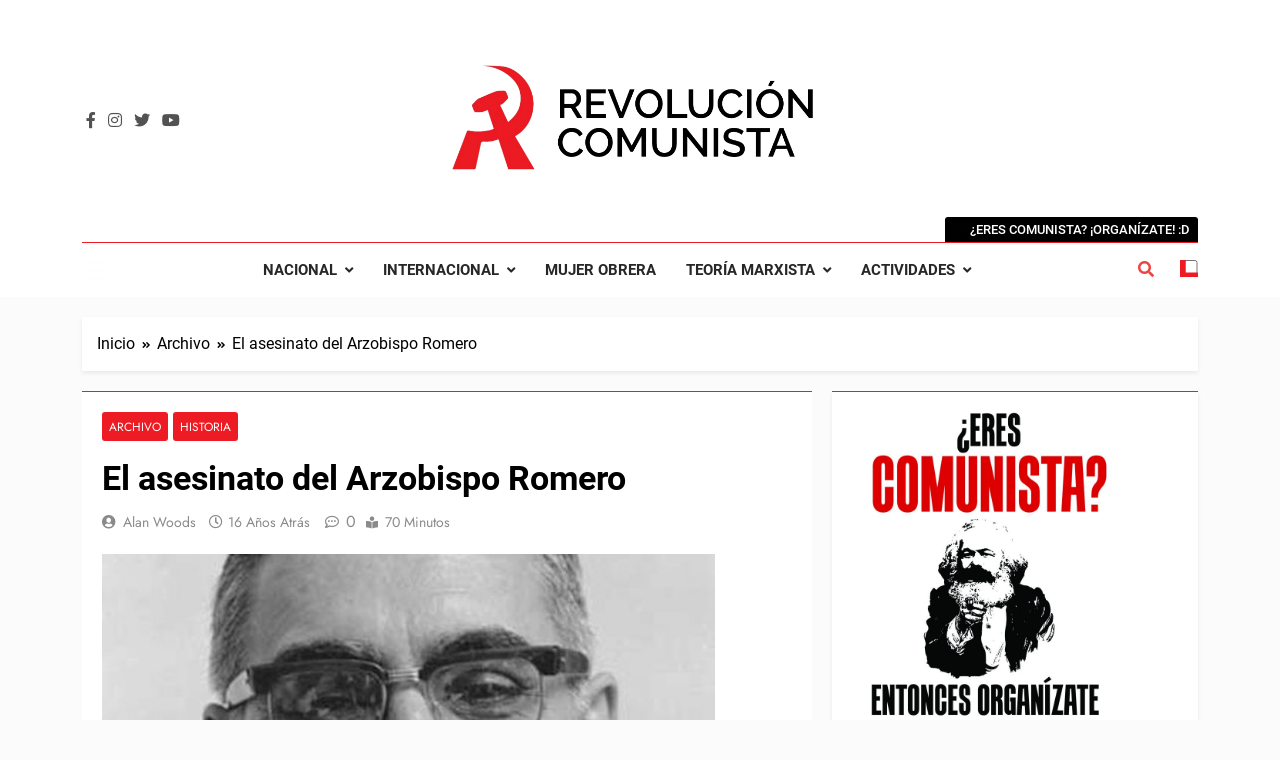

--- FILE ---
content_type: text/html; charset=UTF-8
request_url: https://elcomunista.org/el-asesinato-del-arzobispo-romero/
body_size: 40123
content:
<!doctype html>
<html dir="ltr" lang="es" prefix="og: https://ogp.me/ns#">
<head>
	<meta charset="UTF-8">
	<meta name="viewport" content="width=device-width, initial-scale=1">
	<link rel="profile" href="https://gmpg.org/xfn/11">
	
		<!-- All in One SEO 4.9.3 - aioseo.com -->
	<meta name="description" content="La noche del 24 de marzo de 1980, el Arzobispo Romero fue herido de muerte en el corazón por asesinos, que obedecían órdenes que venían directamente de la oligarquía reaccionaria que domina el país. Romero fue asesinado porque era la voz que representaba las necesidades de los oprimidos. Hasta el día de hoy no se" />
	<meta name="robots" content="max-image-preview:large" />
	<meta name="author" content="Alan Woods"/>
	<link rel="canonical" href="https://elcomunista.org/el-asesinato-del-arzobispo-romero/" />
	<meta name="generator" content="All in One SEO (AIOSEO) 4.9.3" />
		<meta property="og:locale" content="es_ES" />
		<meta property="og:site_name" content="Revolución Comunista - Corriente Marxista Internacional" />
		<meta property="og:type" content="article" />
		<meta property="og:title" content="El asesinato del Arzobispo Romero - Revolución Comunista" />
		<meta property="og:description" content="La noche del 24 de marzo de 1980, el Arzobispo Romero fue herido de muerte en el corazón por asesinos, que obedecían órdenes que venían directamente de la oligarquía reaccionaria que domina el país. Romero fue asesinado porque era la voz que representaba las necesidades de los oprimidos. Hasta el día de hoy no se" />
		<meta property="og:url" content="https://elcomunista.org/el-asesinato-del-arzobispo-romero/" />
		<meta property="og:image" content="https://elcomunista.org/wp-content/uploads/2010/03/romero.jpg" />
		<meta property="og:image:secure_url" content="https://elcomunista.org/wp-content/uploads/2010/03/romero.jpg" />
		<meta property="og:image:width" content="613" />
		<meta property="og:image:height" content="350" />
		<meta property="article:published_time" content="2010-03-30T19:24:36+00:00" />
		<meta property="article:modified_time" content="2021-03-24T16:35:14+00:00" />
		<meta name="twitter:card" content="summary_large_image" />
		<meta name="twitter:title" content="El asesinato del Arzobispo Romero - Revolución Comunista" />
		<meta name="twitter:description" content="La noche del 24 de marzo de 1980, el Arzobispo Romero fue herido de muerte en el corazón por asesinos, que obedecían órdenes que venían directamente de la oligarquía reaccionaria que domina el país. Romero fue asesinado porque era la voz que representaba las necesidades de los oprimidos. Hasta el día de hoy no se" />
		<meta name="twitter:image" content="https://elcomunista.org/wp-content/uploads/2010/03/romero.jpg" />
		<script type="application/ld+json" class="aioseo-schema">
			{"@context":"https:\/\/schema.org","@graph":[{"@type":"BlogPosting","@id":"https:\/\/elcomunista.org\/el-asesinato-del-arzobispo-romero\/#blogposting","name":"El asesinato del Arzobispo Romero - Revoluci\u00f3n Comunista","headline":"El asesinato del Arzobispo Romero","author":{"@id":"https:\/\/elcomunista.org\/author\/alan\/#author"},"publisher":{"@id":"https:\/\/elcomunista.org\/#organization"},"image":{"@type":"ImageObject","url":"https:\/\/elcomunista.org\/wp-content\/uploads\/2010\/03\/romero.jpg","width":613,"height":350},"datePublished":"2010-03-30T13:24:36-06:00","dateModified":"2021-03-24T10:35:14-06:00","inLanguage":"es-ES","mainEntityOfPage":{"@id":"https:\/\/elcomunista.org\/el-asesinato-del-arzobispo-romero\/#webpage"},"isPartOf":{"@id":"https:\/\/elcomunista.org\/el-asesinato-del-arzobispo-romero\/#webpage"},"articleSection":"Archivo, Historia, asesinato, comisi\u00f3n de la verdad, Monse\u00f1or Romero"},{"@type":"BreadcrumbList","@id":"https:\/\/elcomunista.org\/el-asesinato-del-arzobispo-romero\/#breadcrumblist","itemListElement":[{"@type":"ListItem","@id":"https:\/\/elcomunista.org#listItem","position":1,"name":"Home","item":"https:\/\/elcomunista.org","nextItem":{"@type":"ListItem","@id":"https:\/\/elcomunista.org\/teoria-marxista\/#listItem","name":"Teor\u00eda Marxista"}},{"@type":"ListItem","@id":"https:\/\/elcomunista.org\/teoria-marxista\/#listItem","position":2,"name":"Teor\u00eda Marxista","item":"https:\/\/elcomunista.org\/teoria-marxista\/","nextItem":{"@type":"ListItem","@id":"https:\/\/elcomunista.org\/teoria-marxista\/historia\/#listItem","name":"Historia"},"previousItem":{"@type":"ListItem","@id":"https:\/\/elcomunista.org#listItem","name":"Home"}},{"@type":"ListItem","@id":"https:\/\/elcomunista.org\/teoria-marxista\/historia\/#listItem","position":3,"name":"Historia","item":"https:\/\/elcomunista.org\/teoria-marxista\/historia\/","nextItem":{"@type":"ListItem","@id":"https:\/\/elcomunista.org\/el-asesinato-del-arzobispo-romero\/#listItem","name":"El asesinato del Arzobispo Romero"},"previousItem":{"@type":"ListItem","@id":"https:\/\/elcomunista.org\/teoria-marxista\/#listItem","name":"Teor\u00eda Marxista"}},{"@type":"ListItem","@id":"https:\/\/elcomunista.org\/el-asesinato-del-arzobispo-romero\/#listItem","position":4,"name":"El asesinato del Arzobispo Romero","previousItem":{"@type":"ListItem","@id":"https:\/\/elcomunista.org\/teoria-marxista\/historia\/#listItem","name":"Historia"}}]},{"@type":"Organization","@id":"https:\/\/elcomunista.org\/#organization","name":"Bloque Popular Juvenil","description":"Corriente Marxista Internacional","url":"https:\/\/elcomunista.org\/","logo":{"@type":"ImageObject","url":"https:\/\/elcomunista.org\/wp-content\/uploads\/2024\/04\/cropped-ipiccy_image.png","@id":"https:\/\/elcomunista.org\/el-asesinato-del-arzobispo-romero\/#organizationLogo","width":3840,"height":1007},"image":{"@id":"https:\/\/elcomunista.org\/el-asesinato-del-arzobispo-romero\/#organizationLogo"}},{"@type":"Person","@id":"https:\/\/elcomunista.org\/author\/alan\/#author","url":"https:\/\/elcomunista.org\/author\/alan\/","name":"Alan Woods","image":{"@type":"ImageObject","@id":"https:\/\/elcomunista.org\/el-asesinato-del-arzobispo-romero\/#authorImage","url":"https:\/\/secure.gravatar.com\/avatar\/51cf6f85eb5a884a1afa028e3bd9aaa7?s=96&d=mm&r=g","width":96,"height":96,"caption":"Alan Woods"}},{"@type":"WebPage","@id":"https:\/\/elcomunista.org\/el-asesinato-del-arzobispo-romero\/#webpage","url":"https:\/\/elcomunista.org\/el-asesinato-del-arzobispo-romero\/","name":"El asesinato del Arzobispo Romero - Revoluci\u00f3n Comunista","description":"La noche del 24 de marzo de 1980, el Arzobispo Romero fue herido de muerte en el coraz\u00f3n por asesinos, que obedec\u00edan \u00f3rdenes que ven\u00edan directamente de la oligarqu\u00eda reaccionaria que domina el pa\u00eds. Romero fue asesinado porque era la voz que representaba las necesidades de los oprimidos. Hasta el d\u00eda de hoy no se","inLanguage":"es-ES","isPartOf":{"@id":"https:\/\/elcomunista.org\/#website"},"breadcrumb":{"@id":"https:\/\/elcomunista.org\/el-asesinato-del-arzobispo-romero\/#breadcrumblist"},"author":{"@id":"https:\/\/elcomunista.org\/author\/alan\/#author"},"creator":{"@id":"https:\/\/elcomunista.org\/author\/alan\/#author"},"image":{"@type":"ImageObject","url":"https:\/\/elcomunista.org\/wp-content\/uploads\/2010\/03\/romero.jpg","@id":"https:\/\/elcomunista.org\/el-asesinato-del-arzobispo-romero\/#mainImage","width":613,"height":350},"primaryImageOfPage":{"@id":"https:\/\/elcomunista.org\/el-asesinato-del-arzobispo-romero\/#mainImage"},"datePublished":"2010-03-30T13:24:36-06:00","dateModified":"2021-03-24T10:35:14-06:00"},{"@type":"WebSite","@id":"https:\/\/elcomunista.org\/#website","url":"https:\/\/elcomunista.org\/","name":"Bloque Popular Juvenil","description":"Corriente Marxista Internacional","inLanguage":"es-ES","publisher":{"@id":"https:\/\/elcomunista.org\/#organization"}}]}
		</script>
		<!-- All in One SEO -->


<!-- Open Graph Meta Tags generated by MashShare 4.0.47 - https://mashshare.net -->
<meta property="og:type" content="article" /> 
<meta property="og:title" content="El asesinato del Arzobispo Romero" />
<meta property="og:description" content="La noche del 24 de marzo de 1980, el Arzobispo Romero fue herido de muerte en el corazón por asesinos, que obedecían órdenes que venían directamente de la oligarquía reaccionaria que domina el país. Romero" />
<meta property="og:image" content="https://elcomunista.org/wp-content/uploads/2010/03/romero.jpg" />
<meta property="og:url" content="https://elcomunista.org/el-asesinato-del-arzobispo-romero/" />
<meta property="og:site_name" content="Revolución Comunista" />
<meta property="article:published_time" content="2010-03-30T13:24:36-06:00" />
<meta property="article:modified_time" content="2021-03-24T10:35:14-06:00" />
<meta property="og:updated_time" content="2021-03-24T10:35:14-06:00" />
<!-- Open Graph Meta Tags generated by MashShare 4.0.47 - https://www.mashshare.net -->
<!-- Twitter Card generated by MashShare 4.0.47 - https://www.mashshare.net -->
<meta property="og:image:width" content="613" />
<meta property="og:image:height" content="350" />
<meta name="twitter:card" content="summary_large_image">
<meta name="twitter:title" content="El asesinato del Arzobispo Romero">
<meta name="twitter:description" content="La noche del 24 de marzo de 1980, el Arzobispo Romero fue herido de muerte en el corazón por asesinos, que obedecían órdenes que venían directamente de la oligarquía reaccionaria que domina el país. Romero">
<meta name="twitter:image" content="https://elcomunista.org/wp-content/uploads/2010/03/romero.jpg">
<!-- Twitter Card generated by MashShare 4.0.47 - https://www.mashshare.net -->


	<!-- This site is optimized with the Yoast SEO plugin v25.6 - https://yoast.com/wordpress/plugins/seo/ -->
	<title>El asesinato del Arzobispo Romero - Revolución Comunista</title>
	<link rel="canonical" href="https://elcomunista.org/el-asesinato-del-arzobispo-romero/" />
	<meta property="og:locale" content="es_ES" />
	<meta property="og:type" content="article" />
	<meta property="og:title" content="El asesinato del Arzobispo Romero" />
	<meta property="og:description" content="La noche del 24 de marzo de 1980, el Arzobispo Romero fue herido de muerte en el corazón por asesinos, que obedecían órdenes que venían directamente de la oligarquía reaccionaria que domina el país. Romero fue asesinado porque era la voz que representaba las necesidades de los oprimidos. Hasta el día de hoy no se..." />
	<meta property="og:url" content="https://elcomunista.org/el-asesinato-del-arzobispo-romero/" />
	<meta property="og:site_name" content="Revolución Comunista" />
	<meta property="article:publisher" content="https://www.facebook.com/Bloquepopularjuvenil" />
	<meta property="article:published_time" content="2010-03-30T19:24:36+00:00" />
	<meta property="article:modified_time" content="2021-03-24T16:35:14+00:00" />
	<meta property="og:image" content="https://elcomunista.org/wp-content/uploads/2010/03/romero.jpg" />
	<meta property="og:image:width" content="613" />
	<meta property="og:image:height" content="350" />
	<meta property="og:image:type" content="image/jpeg" />
	<meta name="author" content="Alan Woods" />
	<meta name="twitter:card" content="summary_large_image" />
	<meta name="twitter:creator" content="@ElBPJ" />
	<meta name="twitter:site" content="@ElBPJ" />
	<meta name="twitter:label1" content="Escrito por" />
	<meta name="twitter:data1" content="Alan Woods" />
	<meta name="twitter:label2" content="Tiempo de lectura" />
	<meta name="twitter:data2" content="35 minutos" />
	<script type="application/ld+json" class="yoast-schema-graph">{"@context":"https://schema.org","@graph":[{"@type":"Article","@id":"https://elcomunista.org/el-asesinato-del-arzobispo-romero/#article","isPartOf":{"@id":"https://elcomunista.org/el-asesinato-del-arzobispo-romero/"},"author":{"name":"Alan Woods","@id":"https://elcomunista.org/#/schema/person/cfb00d58b5b998ed867b2e3e43dc03ce"},"headline":"El asesinato del Arzobispo Romero","datePublished":"2010-03-30T19:24:36+00:00","dateModified":"2021-03-24T16:35:14+00:00","mainEntityOfPage":{"@id":"https://elcomunista.org/el-asesinato-del-arzobispo-romero/"},"wordCount":6961,"commentCount":0,"publisher":{"@id":"https://elcomunista.org/#organization"},"image":{"@id":"https://elcomunista.org/el-asesinato-del-arzobispo-romero/#primaryimage"},"thumbnailUrl":"https://elcomunista.org/wp-content/uploads/2010/03/romero.jpg","keywords":["asesinato","comisión de la verdad","Monseñor Romero"],"articleSection":["Archivo","Historia"],"inLanguage":"es","potentialAction":[{"@type":"CommentAction","name":"Comment","target":["https://elcomunista.org/el-asesinato-del-arzobispo-romero/#respond"]}]},{"@type":"WebPage","@id":"https://elcomunista.org/el-asesinato-del-arzobispo-romero/","url":"https://elcomunista.org/el-asesinato-del-arzobispo-romero/","name":"El asesinato del Arzobispo Romero","isPartOf":{"@id":"https://elcomunista.org/#website"},"primaryImageOfPage":{"@id":"https://elcomunista.org/el-asesinato-del-arzobispo-romero/#primaryimage"},"image":{"@id":"https://elcomunista.org/el-asesinato-del-arzobispo-romero/#primaryimage"},"thumbnailUrl":"https://elcomunista.org/wp-content/uploads/2010/03/romero.jpg","datePublished":"2010-03-30T19:24:36+00:00","dateModified":"2021-03-24T16:35:14+00:00","breadcrumb":{"@id":"https://elcomunista.org/el-asesinato-del-arzobispo-romero/#breadcrumb"},"inLanguage":"es","potentialAction":[{"@type":"ReadAction","target":["https://elcomunista.org/el-asesinato-del-arzobispo-romero/"]}]},{"@type":"ImageObject","inLanguage":"es","@id":"https://elcomunista.org/el-asesinato-del-arzobispo-romero/#primaryimage","url":"https://elcomunista.org/wp-content/uploads/2010/03/romero.jpg","contentUrl":"https://elcomunista.org/wp-content/uploads/2010/03/romero.jpg","width":613,"height":350},{"@type":"BreadcrumbList","@id":"https://elcomunista.org/el-asesinato-del-arzobispo-romero/#breadcrumb","itemListElement":[{"@type":"ListItem","position":1,"name":"Portada","item":"https://elcomunista.org/"},{"@type":"ListItem","position":2,"name":"El asesinato del Arzobispo Romero"}]},{"@type":"WebSite","@id":"https://elcomunista.org/#website","url":"https://elcomunista.org/","name":"Revolución Comunista","description":"Corriente Marxista Internacional","publisher":{"@id":"https://elcomunista.org/#organization"},"potentialAction":[{"@type":"SearchAction","target":{"@type":"EntryPoint","urlTemplate":"https://elcomunista.org/?s={search_term_string}"},"query-input":{"@type":"PropertyValueSpecification","valueRequired":true,"valueName":"search_term_string"}}],"inLanguage":"es"},{"@type":"Organization","@id":"https://elcomunista.org/#organization","name":"Bloque Popular Juvenil","url":"https://elcomunista.org/","logo":{"@type":"ImageObject","inLanguage":"es","@id":"https://elcomunista.org/#/schema/logo/image/","url":"https://bloquepopularjuvenil.org/wp-content/uploads/2018/11/bpj-militante.jpg","contentUrl":"https://bloquepopularjuvenil.org/wp-content/uploads/2018/11/bpj-militante.jpg","width":4000,"height":1390,"caption":"Bloque Popular Juvenil"},"image":{"@id":"https://elcomunista.org/#/schema/logo/image/"},"sameAs":["https://www.facebook.com/Bloquepopularjuvenil","https://x.com/ElBPJ","https://www.instagram.com/elbloque_bpj/?hl=es-la"]},{"@type":"Person","@id":"https://elcomunista.org/#/schema/person/cfb00d58b5b998ed867b2e3e43dc03ce","name":"Alan Woods","image":{"@type":"ImageObject","inLanguage":"es","@id":"https://elcomunista.org/#/schema/person/image/","url":"https://secure.gravatar.com/avatar/51cf6f85eb5a884a1afa028e3bd9aaa7?s=96&d=mm&r=g","contentUrl":"https://secure.gravatar.com/avatar/51cf6f85eb5a884a1afa028e3bd9aaa7?s=96&d=mm&r=g","caption":"Alan Woods"},"url":"https://elcomunista.org/author/alan/"}]}</script>
	<!-- / Yoast SEO plugin. -->


<link rel='dns-prefetch' href='//stats.wp.com' />
<link rel='dns-prefetch' href='//jetpack.wordpress.com' />
<link rel='dns-prefetch' href='//s0.wp.com' />
<link rel='dns-prefetch' href='//public-api.wordpress.com' />
<link rel='dns-prefetch' href='//0.gravatar.com' />
<link rel='dns-prefetch' href='//1.gravatar.com' />
<link rel='dns-prefetch' href='//2.gravatar.com' />
<link rel='dns-prefetch' href='//widgets.wp.com' />
<link rel="alternate" type="application/rss+xml" title="Revolución Comunista &raquo; Feed" href="https://elcomunista.org/feed/" />
<link rel="alternate" type="application/rss+xml" title="Revolución Comunista &raquo; Feed de los comentarios" href="https://elcomunista.org/comments/feed/" />
<link rel="alternate" type="application/rss+xml" title="Revolución Comunista &raquo; Comentario El asesinato del Arzobispo Romero del feed" href="https://elcomunista.org/el-asesinato-del-arzobispo-romero/feed/" />
		<!-- This site uses the Google Analytics by MonsterInsights plugin v9.11.1 - Using Analytics tracking - https://www.monsterinsights.com/ -->
							<script src="//www.googletagmanager.com/gtag/js?id=G-P9Q5LD5P4V"  data-cfasync="false" data-wpfc-render="false" async></script>
			<script data-cfasync="false" data-wpfc-render="false">
				var mi_version = '9.11.1';
				var mi_track_user = true;
				var mi_no_track_reason = '';
								var MonsterInsightsDefaultLocations = {"page_location":"https:\/\/elcomunista.org\/el-asesinato-del-arzobispo-romero\/?q=el-asesinato-del-arzobispo-romero\/"};
								if ( typeof MonsterInsightsPrivacyGuardFilter === 'function' ) {
					var MonsterInsightsLocations = (typeof MonsterInsightsExcludeQuery === 'object') ? MonsterInsightsPrivacyGuardFilter( MonsterInsightsExcludeQuery ) : MonsterInsightsPrivacyGuardFilter( MonsterInsightsDefaultLocations );
				} else {
					var MonsterInsightsLocations = (typeof MonsterInsightsExcludeQuery === 'object') ? MonsterInsightsExcludeQuery : MonsterInsightsDefaultLocations;
				}

								var disableStrs = [
										'ga-disable-G-P9Q5LD5P4V',
									];

				/* Function to detect opted out users */
				function __gtagTrackerIsOptedOut() {
					for (var index = 0; index < disableStrs.length; index++) {
						if (document.cookie.indexOf(disableStrs[index] + '=true') > -1) {
							return true;
						}
					}

					return false;
				}

				/* Disable tracking if the opt-out cookie exists. */
				if (__gtagTrackerIsOptedOut()) {
					for (var index = 0; index < disableStrs.length; index++) {
						window[disableStrs[index]] = true;
					}
				}

				/* Opt-out function */
				function __gtagTrackerOptout() {
					for (var index = 0; index < disableStrs.length; index++) {
						document.cookie = disableStrs[index] + '=true; expires=Thu, 31 Dec 2099 23:59:59 UTC; path=/';
						window[disableStrs[index]] = true;
					}
				}

				if ('undefined' === typeof gaOptout) {
					function gaOptout() {
						__gtagTrackerOptout();
					}
				}
								window.dataLayer = window.dataLayer || [];

				window.MonsterInsightsDualTracker = {
					helpers: {},
					trackers: {},
				};
				if (mi_track_user) {
					function __gtagDataLayer() {
						dataLayer.push(arguments);
					}

					function __gtagTracker(type, name, parameters) {
						if (!parameters) {
							parameters = {};
						}

						if (parameters.send_to) {
							__gtagDataLayer.apply(null, arguments);
							return;
						}

						if (type === 'event') {
														parameters.send_to = monsterinsights_frontend.v4_id;
							var hookName = name;
							if (typeof parameters['event_category'] !== 'undefined') {
								hookName = parameters['event_category'] + ':' + name;
							}

							if (typeof MonsterInsightsDualTracker.trackers[hookName] !== 'undefined') {
								MonsterInsightsDualTracker.trackers[hookName](parameters);
							} else {
								__gtagDataLayer('event', name, parameters);
							}
							
						} else {
							__gtagDataLayer.apply(null, arguments);
						}
					}

					__gtagTracker('js', new Date());
					__gtagTracker('set', {
						'developer_id.dZGIzZG': true,
											});
					if ( MonsterInsightsLocations.page_location ) {
						__gtagTracker('set', MonsterInsightsLocations);
					}
										__gtagTracker('config', 'G-P9Q5LD5P4V', {"forceSSL":"true","link_attribution":"true"} );
										window.gtag = __gtagTracker;										(function () {
						/* https://developers.google.com/analytics/devguides/collection/analyticsjs/ */
						/* ga and __gaTracker compatibility shim. */
						var noopfn = function () {
							return null;
						};
						var newtracker = function () {
							return new Tracker();
						};
						var Tracker = function () {
							return null;
						};
						var p = Tracker.prototype;
						p.get = noopfn;
						p.set = noopfn;
						p.send = function () {
							var args = Array.prototype.slice.call(arguments);
							args.unshift('send');
							__gaTracker.apply(null, args);
						};
						var __gaTracker = function () {
							var len = arguments.length;
							if (len === 0) {
								return;
							}
							var f = arguments[len - 1];
							if (typeof f !== 'object' || f === null || typeof f.hitCallback !== 'function') {
								if ('send' === arguments[0]) {
									var hitConverted, hitObject = false, action;
									if ('event' === arguments[1]) {
										if ('undefined' !== typeof arguments[3]) {
											hitObject = {
												'eventAction': arguments[3],
												'eventCategory': arguments[2],
												'eventLabel': arguments[4],
												'value': arguments[5] ? arguments[5] : 1,
											}
										}
									}
									if ('pageview' === arguments[1]) {
										if ('undefined' !== typeof arguments[2]) {
											hitObject = {
												'eventAction': 'page_view',
												'page_path': arguments[2],
											}
										}
									}
									if (typeof arguments[2] === 'object') {
										hitObject = arguments[2];
									}
									if (typeof arguments[5] === 'object') {
										Object.assign(hitObject, arguments[5]);
									}
									if ('undefined' !== typeof arguments[1].hitType) {
										hitObject = arguments[1];
										if ('pageview' === hitObject.hitType) {
											hitObject.eventAction = 'page_view';
										}
									}
									if (hitObject) {
										action = 'timing' === arguments[1].hitType ? 'timing_complete' : hitObject.eventAction;
										hitConverted = mapArgs(hitObject);
										__gtagTracker('event', action, hitConverted);
									}
								}
								return;
							}

							function mapArgs(args) {
								var arg, hit = {};
								var gaMap = {
									'eventCategory': 'event_category',
									'eventAction': 'event_action',
									'eventLabel': 'event_label',
									'eventValue': 'event_value',
									'nonInteraction': 'non_interaction',
									'timingCategory': 'event_category',
									'timingVar': 'name',
									'timingValue': 'value',
									'timingLabel': 'event_label',
									'page': 'page_path',
									'location': 'page_location',
									'title': 'page_title',
									'referrer' : 'page_referrer',
								};
								for (arg in args) {
																		if (!(!args.hasOwnProperty(arg) || !gaMap.hasOwnProperty(arg))) {
										hit[gaMap[arg]] = args[arg];
									} else {
										hit[arg] = args[arg];
									}
								}
								return hit;
							}

							try {
								f.hitCallback();
							} catch (ex) {
							}
						};
						__gaTracker.create = newtracker;
						__gaTracker.getByName = newtracker;
						__gaTracker.getAll = function () {
							return [];
						};
						__gaTracker.remove = noopfn;
						__gaTracker.loaded = true;
						window['__gaTracker'] = __gaTracker;
					})();
									} else {
										console.log("");
					(function () {
						function __gtagTracker() {
							return null;
						}

						window['__gtagTracker'] = __gtagTracker;
						window['gtag'] = __gtagTracker;
					})();
									}
			</script>
							<!-- / Google Analytics by MonsterInsights -->
		<script>
window._wpemojiSettings = {"baseUrl":"https:\/\/s.w.org\/images\/core\/emoji\/15.0.3\/72x72\/","ext":".png","svgUrl":"https:\/\/s.w.org\/images\/core\/emoji\/15.0.3\/svg\/","svgExt":".svg","source":{"concatemoji":"https:\/\/elcomunista.org\/wp-includes\/js\/wp-emoji-release.min.js?ver=6.6.4"}};
/*! This file is auto-generated */
!function(i,n){var o,s,e;function c(e){try{var t={supportTests:e,timestamp:(new Date).valueOf()};sessionStorage.setItem(o,JSON.stringify(t))}catch(e){}}function p(e,t,n){e.clearRect(0,0,e.canvas.width,e.canvas.height),e.fillText(t,0,0);var t=new Uint32Array(e.getImageData(0,0,e.canvas.width,e.canvas.height).data),r=(e.clearRect(0,0,e.canvas.width,e.canvas.height),e.fillText(n,0,0),new Uint32Array(e.getImageData(0,0,e.canvas.width,e.canvas.height).data));return t.every(function(e,t){return e===r[t]})}function u(e,t,n){switch(t){case"flag":return n(e,"\ud83c\udff3\ufe0f\u200d\u26a7\ufe0f","\ud83c\udff3\ufe0f\u200b\u26a7\ufe0f")?!1:!n(e,"\ud83c\uddfa\ud83c\uddf3","\ud83c\uddfa\u200b\ud83c\uddf3")&&!n(e,"\ud83c\udff4\udb40\udc67\udb40\udc62\udb40\udc65\udb40\udc6e\udb40\udc67\udb40\udc7f","\ud83c\udff4\u200b\udb40\udc67\u200b\udb40\udc62\u200b\udb40\udc65\u200b\udb40\udc6e\u200b\udb40\udc67\u200b\udb40\udc7f");case"emoji":return!n(e,"\ud83d\udc26\u200d\u2b1b","\ud83d\udc26\u200b\u2b1b")}return!1}function f(e,t,n){var r="undefined"!=typeof WorkerGlobalScope&&self instanceof WorkerGlobalScope?new OffscreenCanvas(300,150):i.createElement("canvas"),a=r.getContext("2d",{willReadFrequently:!0}),o=(a.textBaseline="top",a.font="600 32px Arial",{});return e.forEach(function(e){o[e]=t(a,e,n)}),o}function t(e){var t=i.createElement("script");t.src=e,t.defer=!0,i.head.appendChild(t)}"undefined"!=typeof Promise&&(o="wpEmojiSettingsSupports",s=["flag","emoji"],n.supports={everything:!0,everythingExceptFlag:!0},e=new Promise(function(e){i.addEventListener("DOMContentLoaded",e,{once:!0})}),new Promise(function(t){var n=function(){try{var e=JSON.parse(sessionStorage.getItem(o));if("object"==typeof e&&"number"==typeof e.timestamp&&(new Date).valueOf()<e.timestamp+604800&&"object"==typeof e.supportTests)return e.supportTests}catch(e){}return null}();if(!n){if("undefined"!=typeof Worker&&"undefined"!=typeof OffscreenCanvas&&"undefined"!=typeof URL&&URL.createObjectURL&&"undefined"!=typeof Blob)try{var e="postMessage("+f.toString()+"("+[JSON.stringify(s),u.toString(),p.toString()].join(",")+"));",r=new Blob([e],{type:"text/javascript"}),a=new Worker(URL.createObjectURL(r),{name:"wpTestEmojiSupports"});return void(a.onmessage=function(e){c(n=e.data),a.terminate(),t(n)})}catch(e){}c(n=f(s,u,p))}t(n)}).then(function(e){for(var t in e)n.supports[t]=e[t],n.supports.everything=n.supports.everything&&n.supports[t],"flag"!==t&&(n.supports.everythingExceptFlag=n.supports.everythingExceptFlag&&n.supports[t]);n.supports.everythingExceptFlag=n.supports.everythingExceptFlag&&!n.supports.flag,n.DOMReady=!1,n.readyCallback=function(){n.DOMReady=!0}}).then(function(){return e}).then(function(){var e;n.supports.everything||(n.readyCallback(),(e=n.source||{}).concatemoji?t(e.concatemoji):e.wpemoji&&e.twemoji&&(t(e.twemoji),t(e.wpemoji)))}))}((window,document),window._wpemojiSettings);
</script>
<link data-optimized="2" rel="stylesheet" href="https://elcomunista.org/wp-content/litespeed/css/1d4e90c3236372316b50671f67eea80a.css?ver=a317a" />



<style id='wp-emoji-styles-inline-css'>

	img.wp-smiley, img.emoji {
		display: inline !important;
		border: none !important;
		box-shadow: none !important;
		height: 1em !important;
		width: 1em !important;
		margin: 0 0.07em !important;
		vertical-align: -0.1em !important;
		background: none !important;
		padding: 0 !important;
	}
</style>




<style id='jetpack-sharing-buttons-style-inline-css'>
.jetpack-sharing-buttons__services-list{display:flex;flex-direction:row;flex-wrap:wrap;gap:0;list-style-type:none;margin:5px;padding:0}.jetpack-sharing-buttons__services-list.has-small-icon-size{font-size:12px}.jetpack-sharing-buttons__services-list.has-normal-icon-size{font-size:16px}.jetpack-sharing-buttons__services-list.has-large-icon-size{font-size:24px}.jetpack-sharing-buttons__services-list.has-huge-icon-size{font-size:36px}@media print{.jetpack-sharing-buttons__services-list{display:none!important}}.editor-styles-wrapper .wp-block-jetpack-sharing-buttons{gap:0;padding-inline-start:0}ul.jetpack-sharing-buttons__services-list.has-background{padding:1.25em 2.375em}
</style>
<style id='classic-theme-styles-inline-css'>
/*! This file is auto-generated */
.wp-block-button__link{color:#fff;background-color:#32373c;border-radius:9999px;box-shadow:none;text-decoration:none;padding:calc(.667em + 2px) calc(1.333em + 2px);font-size:1.125em}.wp-block-file__button{background:#32373c;color:#fff;text-decoration:none}
</style>
<style id='global-styles-inline-css'>
:root{--wp--preset--aspect-ratio--square: 1;--wp--preset--aspect-ratio--4-3: 4/3;--wp--preset--aspect-ratio--3-4: 3/4;--wp--preset--aspect-ratio--3-2: 3/2;--wp--preset--aspect-ratio--2-3: 2/3;--wp--preset--aspect-ratio--16-9: 16/9;--wp--preset--aspect-ratio--9-16: 9/16;--wp--preset--color--black: #000000;--wp--preset--color--cyan-bluish-gray: #abb8c3;--wp--preset--color--white: #ffffff;--wp--preset--color--pale-pink: #f78da7;--wp--preset--color--vivid-red: #cf2e2e;--wp--preset--color--luminous-vivid-orange: #ff6900;--wp--preset--color--luminous-vivid-amber: #fcb900;--wp--preset--color--light-green-cyan: #7bdcb5;--wp--preset--color--vivid-green-cyan: #00d084;--wp--preset--color--pale-cyan-blue: #8ed1fc;--wp--preset--color--vivid-cyan-blue: #0693e3;--wp--preset--color--vivid-purple: #9b51e0;--wp--preset--gradient--vivid-cyan-blue-to-vivid-purple: linear-gradient(135deg,rgba(6,147,227,1) 0%,rgb(155,81,224) 100%);--wp--preset--gradient--light-green-cyan-to-vivid-green-cyan: linear-gradient(135deg,rgb(122,220,180) 0%,rgb(0,208,130) 100%);--wp--preset--gradient--luminous-vivid-amber-to-luminous-vivid-orange: linear-gradient(135deg,rgba(252,185,0,1) 0%,rgba(255,105,0,1) 100%);--wp--preset--gradient--luminous-vivid-orange-to-vivid-red: linear-gradient(135deg,rgba(255,105,0,1) 0%,rgb(207,46,46) 100%);--wp--preset--gradient--very-light-gray-to-cyan-bluish-gray: linear-gradient(135deg,rgb(238,238,238) 0%,rgb(169,184,195) 100%);--wp--preset--gradient--cool-to-warm-spectrum: linear-gradient(135deg,rgb(74,234,220) 0%,rgb(151,120,209) 20%,rgb(207,42,186) 40%,rgb(238,44,130) 60%,rgb(251,105,98) 80%,rgb(254,248,76) 100%);--wp--preset--gradient--blush-light-purple: linear-gradient(135deg,rgb(255,206,236) 0%,rgb(152,150,240) 100%);--wp--preset--gradient--blush-bordeaux: linear-gradient(135deg,rgb(254,205,165) 0%,rgb(254,45,45) 50%,rgb(107,0,62) 100%);--wp--preset--gradient--luminous-dusk: linear-gradient(135deg,rgb(255,203,112) 0%,rgb(199,81,192) 50%,rgb(65,88,208) 100%);--wp--preset--gradient--pale-ocean: linear-gradient(135deg,rgb(255,245,203) 0%,rgb(182,227,212) 50%,rgb(51,167,181) 100%);--wp--preset--gradient--electric-grass: linear-gradient(135deg,rgb(202,248,128) 0%,rgb(113,206,126) 100%);--wp--preset--gradient--midnight: linear-gradient(135deg,rgb(2,3,129) 0%,rgb(40,116,252) 100%);--wp--preset--font-size--small: 13px;--wp--preset--font-size--medium: 20px;--wp--preset--font-size--large: 36px;--wp--preset--font-size--x-large: 42px;--wp--preset--font-family--inter: "Inter", sans-serif;--wp--preset--font-family--cardo: Cardo;--wp--preset--spacing--20: 0.44rem;--wp--preset--spacing--30: 0.67rem;--wp--preset--spacing--40: 1rem;--wp--preset--spacing--50: 1.5rem;--wp--preset--spacing--60: 2.25rem;--wp--preset--spacing--70: 3.38rem;--wp--preset--spacing--80: 5.06rem;--wp--preset--shadow--natural: 6px 6px 9px rgba(0, 0, 0, 0.2);--wp--preset--shadow--deep: 12px 12px 50px rgba(0, 0, 0, 0.4);--wp--preset--shadow--sharp: 6px 6px 0px rgba(0, 0, 0, 0.2);--wp--preset--shadow--outlined: 6px 6px 0px -3px rgba(255, 255, 255, 1), 6px 6px rgba(0, 0, 0, 1);--wp--preset--shadow--crisp: 6px 6px 0px rgba(0, 0, 0, 1);}:where(.is-layout-flex){gap: 0.5em;}:where(.is-layout-grid){gap: 0.5em;}body .is-layout-flex{display: flex;}.is-layout-flex{flex-wrap: wrap;align-items: center;}.is-layout-flex > :is(*, div){margin: 0;}body .is-layout-grid{display: grid;}.is-layout-grid > :is(*, div){margin: 0;}:where(.wp-block-columns.is-layout-flex){gap: 2em;}:where(.wp-block-columns.is-layout-grid){gap: 2em;}:where(.wp-block-post-template.is-layout-flex){gap: 1.25em;}:where(.wp-block-post-template.is-layout-grid){gap: 1.25em;}.has-black-color{color: var(--wp--preset--color--black) !important;}.has-cyan-bluish-gray-color{color: var(--wp--preset--color--cyan-bluish-gray) !important;}.has-white-color{color: var(--wp--preset--color--white) !important;}.has-pale-pink-color{color: var(--wp--preset--color--pale-pink) !important;}.has-vivid-red-color{color: var(--wp--preset--color--vivid-red) !important;}.has-luminous-vivid-orange-color{color: var(--wp--preset--color--luminous-vivid-orange) !important;}.has-luminous-vivid-amber-color{color: var(--wp--preset--color--luminous-vivid-amber) !important;}.has-light-green-cyan-color{color: var(--wp--preset--color--light-green-cyan) !important;}.has-vivid-green-cyan-color{color: var(--wp--preset--color--vivid-green-cyan) !important;}.has-pale-cyan-blue-color{color: var(--wp--preset--color--pale-cyan-blue) !important;}.has-vivid-cyan-blue-color{color: var(--wp--preset--color--vivid-cyan-blue) !important;}.has-vivid-purple-color{color: var(--wp--preset--color--vivid-purple) !important;}.has-black-background-color{background-color: var(--wp--preset--color--black) !important;}.has-cyan-bluish-gray-background-color{background-color: var(--wp--preset--color--cyan-bluish-gray) !important;}.has-white-background-color{background-color: var(--wp--preset--color--white) !important;}.has-pale-pink-background-color{background-color: var(--wp--preset--color--pale-pink) !important;}.has-vivid-red-background-color{background-color: var(--wp--preset--color--vivid-red) !important;}.has-luminous-vivid-orange-background-color{background-color: var(--wp--preset--color--luminous-vivid-orange) !important;}.has-luminous-vivid-amber-background-color{background-color: var(--wp--preset--color--luminous-vivid-amber) !important;}.has-light-green-cyan-background-color{background-color: var(--wp--preset--color--light-green-cyan) !important;}.has-vivid-green-cyan-background-color{background-color: var(--wp--preset--color--vivid-green-cyan) !important;}.has-pale-cyan-blue-background-color{background-color: var(--wp--preset--color--pale-cyan-blue) !important;}.has-vivid-cyan-blue-background-color{background-color: var(--wp--preset--color--vivid-cyan-blue) !important;}.has-vivid-purple-background-color{background-color: var(--wp--preset--color--vivid-purple) !important;}.has-black-border-color{border-color: var(--wp--preset--color--black) !important;}.has-cyan-bluish-gray-border-color{border-color: var(--wp--preset--color--cyan-bluish-gray) !important;}.has-white-border-color{border-color: var(--wp--preset--color--white) !important;}.has-pale-pink-border-color{border-color: var(--wp--preset--color--pale-pink) !important;}.has-vivid-red-border-color{border-color: var(--wp--preset--color--vivid-red) !important;}.has-luminous-vivid-orange-border-color{border-color: var(--wp--preset--color--luminous-vivid-orange) !important;}.has-luminous-vivid-amber-border-color{border-color: var(--wp--preset--color--luminous-vivid-amber) !important;}.has-light-green-cyan-border-color{border-color: var(--wp--preset--color--light-green-cyan) !important;}.has-vivid-green-cyan-border-color{border-color: var(--wp--preset--color--vivid-green-cyan) !important;}.has-pale-cyan-blue-border-color{border-color: var(--wp--preset--color--pale-cyan-blue) !important;}.has-vivid-cyan-blue-border-color{border-color: var(--wp--preset--color--vivid-cyan-blue) !important;}.has-vivid-purple-border-color{border-color: var(--wp--preset--color--vivid-purple) !important;}.has-vivid-cyan-blue-to-vivid-purple-gradient-background{background: var(--wp--preset--gradient--vivid-cyan-blue-to-vivid-purple) !important;}.has-light-green-cyan-to-vivid-green-cyan-gradient-background{background: var(--wp--preset--gradient--light-green-cyan-to-vivid-green-cyan) !important;}.has-luminous-vivid-amber-to-luminous-vivid-orange-gradient-background{background: var(--wp--preset--gradient--luminous-vivid-amber-to-luminous-vivid-orange) !important;}.has-luminous-vivid-orange-to-vivid-red-gradient-background{background: var(--wp--preset--gradient--luminous-vivid-orange-to-vivid-red) !important;}.has-very-light-gray-to-cyan-bluish-gray-gradient-background{background: var(--wp--preset--gradient--very-light-gray-to-cyan-bluish-gray) !important;}.has-cool-to-warm-spectrum-gradient-background{background: var(--wp--preset--gradient--cool-to-warm-spectrum) !important;}.has-blush-light-purple-gradient-background{background: var(--wp--preset--gradient--blush-light-purple) !important;}.has-blush-bordeaux-gradient-background{background: var(--wp--preset--gradient--blush-bordeaux) !important;}.has-luminous-dusk-gradient-background{background: var(--wp--preset--gradient--luminous-dusk) !important;}.has-pale-ocean-gradient-background{background: var(--wp--preset--gradient--pale-ocean) !important;}.has-electric-grass-gradient-background{background: var(--wp--preset--gradient--electric-grass) !important;}.has-midnight-gradient-background{background: var(--wp--preset--gradient--midnight) !important;}.has-small-font-size{font-size: var(--wp--preset--font-size--small) !important;}.has-medium-font-size{font-size: var(--wp--preset--font-size--medium) !important;}.has-large-font-size{font-size: var(--wp--preset--font-size--large) !important;}.has-x-large-font-size{font-size: var(--wp--preset--font-size--x-large) !important;}
:where(.wp-block-post-template.is-layout-flex){gap: 1.25em;}:where(.wp-block-post-template.is-layout-grid){gap: 1.25em;}
:where(.wp-block-columns.is-layout-flex){gap: 2em;}:where(.wp-block-columns.is-layout-grid){gap: 2em;}
:root :where(.wp-block-pullquote){font-size: 1.5em;line-height: 1.6;}
</style>



<style id='mashsb-styles-inline-css'>
.mashsb-count {color:#cccccc;}@media only screen and (min-width:568px){.mashsb-buttons a {min-width: 177px;}}
</style>

<style id='woocommerce-layout-inline-css'>

	.infinite-scroll .woocommerce-pagination {
		display: none;
	}
</style>


<style id='woocommerce-inline-inline-css'>
.woocommerce form .form-row .required { visibility: visible; }
</style>







<style id='newsmatic-style-inline-css'>
body.newsmatic_font_typography{ --newsmatic-global-preset-color-1: #454545;}
 body.newsmatic_font_typography{ --newsmatic-global-preset-color-2: #27272a;}
 body.newsmatic_font_typography{ --newsmatic-global-preset-color-3: #ef4444;}
 body.newsmatic_font_typography{ --newsmatic-global-preset-color-4: #eab308;}
 body.newsmatic_font_typography{ --newsmatic-global-preset-color-5: #84cc16;}
 body.newsmatic_font_typography{ --newsmatic-global-preset-color-6: #22c55e;}
 body.newsmatic_font_typography{ --newsmatic-global-preset-color-7: #06b6d4;}
 body.newsmatic_font_typography{ --newsmatic-global-preset-color-8: #0284c7;}
 body.newsmatic_font_typography{ --newsmatic-global-preset-color-9: #6366f1;}
 body.newsmatic_font_typography{ --newsmatic-global-preset-color-10: #84cc16;}
 body.newsmatic_font_typography{ --newsmatic-global-preset-color-11: #a855f7;}
 body.newsmatic_font_typography{ --newsmatic-global-preset-color-12: #f43f5e;}
 body.newsmatic_font_typography{ --newsmatic-global-preset-gradient-color-1: linear-gradient( 135deg, #485563 10%, #29323c 100%);}
 body.newsmatic_font_typography{ --newsmatic-global-preset-gradient-color-2: linear-gradient( 135deg, #FF512F 10%, #F09819 100%);}
 body.newsmatic_font_typography{ --newsmatic-global-preset-gradient-color-3: linear-gradient( 135deg, #00416A 10%, #E4E5E6 100%);}
 body.newsmatic_font_typography{ --newsmatic-global-preset-gradient-color-4: linear-gradient( 135deg, #CE9FFC 10%, #7367F0 100%);}
 body.newsmatic_font_typography{ --newsmatic-global-preset-gradient-color-5: linear-gradient( 135deg, #90F7EC 10%, #32CCBC 100%);}
 body.newsmatic_font_typography{ --newsmatic-global-preset-gradient-color-6: linear-gradient( 135deg, #81FBB8 10%, #28C76F 100%);}
 body.newsmatic_font_typography{ --newsmatic-global-preset-gradient-color-7: linear-gradient(135deg,rgb(237,27,36) 10%,rgb(90,86,86) 100%);}
 body.newsmatic_font_typography{ --newsmatic-global-preset-gradient-color-8: linear-gradient( 135deg, #FFF720 10%, #3CD500 100%);}
 body.newsmatic_font_typography{ --newsmatic-global-preset-gradient-color-9: linear-gradient( 135deg, #FF96F9 10%, #C32BAC 100%);}
 body.newsmatic_font_typography{ --newsmatic-global-preset-gradient-color-10: linear-gradient( 135deg, #69FF97 10%, #00E4FF 100%);}
 body.newsmatic_font_typography{ --newsmatic-global-preset-gradient-color-11: linear-gradient( 135deg, #3C8CE7 10%, #00EAFF 100%);}
 body.newsmatic_font_typography{ --newsmatic-global-preset-gradient-color-12: linear-gradient( 135deg, #FF7AF5 10%, #513162 100%);}
 body.newsmatic_font_typography{ --theme-block-top-border-color: #ed1b24;}
.newsmatic_font_typography { --header-padding: 60px;} .newsmatic_font_typography { --header-padding-tablet: 30px;} .newsmatic_font_typography { --header-padding-smartphone: 30px;}.newsmatic_main_body .site-header.layout--default .top-header{ background: #ffffff}.newsmatic_font_typography .header-custom-button{ background: #000000}.newsmatic_font_typography .header-custom-button:hover{ background: #ffffff}.newsmatic_font_typography { --site-title-family : Jost; }
.newsmatic_font_typography { --site-title-weight : 600; }
.newsmatic_font_typography { --site-title-texttransform : uppercase; }
.newsmatic_font_typography { --site-title-textdecoration : none; }
.newsmatic_font_typography { --site-title-size : 20px; }
.newsmatic_font_typography { --site-title-size-tab : 35px; }
.newsmatic_font_typography { --site-title-size-mobile : 22px; }
.newsmatic_font_typography { --site-title-lineheight : 45px; }
.newsmatic_font_typography { --site-title-lineheight-tab : 42px; }
.newsmatic_font_typography { --site-title-lineheight-mobile : 18px; }
.newsmatic_font_typography { --site-title-letterspacing : 0px; }
.newsmatic_font_typography { --site-title-letterspacing-tab : 0px; }
.newsmatic_font_typography { --site-title-letterspacing-mobile : 0px; }
.newsmatic_font_typography { --site-tagline-family : Roboto; }
.newsmatic_font_typography { --site-tagline-weight : 400; }
.newsmatic_font_typography { --site-tagline-texttransform : capitalize; }
.newsmatic_font_typography { --site-tagline-textdecoration : none; }
.newsmatic_font_typography { --site-tagline-size : 16px; }
.newsmatic_font_typography { --site-tagline-size-tab : 16px; }
.newsmatic_font_typography { --site-tagline-size-mobile : 16px; }
.newsmatic_font_typography { --site-tagline-lineheight : 26px; }
.newsmatic_font_typography { --site-tagline-lineheight-tab : 26px; }
.newsmatic_font_typography { --site-tagline-lineheight-mobile : 16px; }
.newsmatic_font_typography { --site-tagline-letterspacing : 0px; }
.newsmatic_font_typography { --site-tagline-letterspacing-tab : 0px; }
.newsmatic_font_typography { --site-tagline-letterspacing-mobile : 0px; }
body .site-branding img.custom-logo{ width: 400px; }@media(max-width: 940px) { body .site-branding img.custom-logo{ width: 400px; } }
@media(max-width: 610px) { body .site-branding img.custom-logo{ width: 400px; } }
.newsmatic_font_typography  { --menu-color: var( --newsmatic-global-preset-color-2 );}.newsmatic_font_typography  { --menu-color-hover : var( --newsmatic-global-preset-color-3 ); }.newsmatic_font_typography  { --sidebar-toggle-color: #fefefe;}.newsmatic_font_typography  { --sidebar-toggle-color-hover : #ffffff; }.newsmatic_font_typography  { --search-color: var( --newsmatic-global-preset-color-3 );}.newsmatic_font_typography  { --search-color-hover : #ed1b24; }.newsmatic_font_typography  { --move-to-top-background-color: #ed1b24;}.newsmatic_font_typography  { --move-to-top-background-color-hover : #ed1b24; }.newsmatic_font_typography  { --move-to-top-color: #fff;}.newsmatic_font_typography  { --move-to-top-color-hover : #fff; }.ads-banner{ display : none;}@media(max-width: 940px) and (min-width:611px) { .ads-banner{ display : none;} }@media(max-width: 610px) { .ads-banner{ display : none;} }@media(max-width: 610px) { body #newsmatic-scroll-to-top.show{ display : none;} }body .site-header.layout--default .menu-section .row{ border-top: 1px solid #ed1b24;}body .site-footer.dark_bk{ border-top: 5px solid #ed1b24;}.newsmatic_main_body .site-header.layout--default .site-branding-section{ background: #ffffff}.newsmatic_font_typography  { --custom-btn-color: #ffffff;}.newsmatic_font_typography  { --custom-btn-color-hover : #ff0000; } body.newsmatic_main_body{ --theme-color-red: #ed1b24;} body.newsmatic_dark_mode{ --theme-color-red: #ed1b24;}body .post-categories .cat-item.cat-982 { background-color : var( --newsmatic-global-preset-color-12 )} body .newsmatic-category-no-bk .post-categories .cat-item.cat-982 a  { color : var( --newsmatic-global-preset-color-12 )} body.single .post-categories .cat-item.cat-982 { background-color : var( --newsmatic-global-preset-color-12 )} body .post-categories .cat-item.cat-1659 { background-color : #ed1b24} body .newsmatic-category-no-bk .post-categories .cat-item.cat-1659 a  { color : #ed1b24} body.single .post-categories .cat-item.cat-1659 { background-color : #ed1b24} body .post-categories .cat-item.cat-43 { background-color : #ed1b24} body .newsmatic-category-no-bk .post-categories .cat-item.cat-43 a  { color : #ed1b24} body.single .post-categories .cat-item.cat-43 { background-color : #ed1b24} body .post-categories .cat-item.cat-33 { background-color : #ed1b24} body .newsmatic-category-no-bk .post-categories .cat-item.cat-33 a  { color : #ed1b24} body.single .post-categories .cat-item.cat-33 { background-color : #ed1b24} body .post-categories .cat-item.cat-673 { background-color : #ed1b24} body .newsmatic-category-no-bk .post-categories .cat-item.cat-673 a  { color : #ed1b24} body.single .post-categories .cat-item.cat-673 { background-color : #ed1b24} body .post-categories .cat-item.cat-14 { background-color : #ed1b24} body .newsmatic-category-no-bk .post-categories .cat-item.cat-14 a  { color : #ed1b24} body.single .post-categories .cat-item.cat-14 { background-color : #ed1b24} body .post-categories .cat-item.cat-1 { background-color : #ed1b24} body .newsmatic-category-no-bk .post-categories .cat-item.cat-1 a  { color : #ed1b24} body.single .post-categories .cat-item.cat-1 { background-color : #ed1b24} body .post-categories .cat-item.cat-17 { background-color : #ed1b24} body .newsmatic-category-no-bk .post-categories .cat-item.cat-17 a  { color : #ed1b24} body.single .post-categories .cat-item.cat-17 { background-color : #ed1b24} body .post-categories .cat-item.cat-63 { background-color : var( --newsmatic-global-preset-color-3 )} body .newsmatic-category-no-bk .post-categories .cat-item.cat-63 a  { color : var( --newsmatic-global-preset-color-3 )} body.single .post-categories .cat-item.cat-63 { background-color : var( --newsmatic-global-preset-color-3 )} body .post-categories .cat-item.cat-47 { background-color : #ed1b24} body .newsmatic-category-no-bk .post-categories .cat-item.cat-47 a  { color : #ed1b24} body.single .post-categories .cat-item.cat-47 { background-color : #ed1b24} body .post-categories .cat-item.cat-60 { background-color : #ed1b24} body .newsmatic-category-no-bk .post-categories .cat-item.cat-60 a  { color : #ed1b24} body.single .post-categories .cat-item.cat-60 { background-color : #ed1b24} body .post-categories .cat-item.cat-1395 { background-color : #ed1b24} body .newsmatic-category-no-bk .post-categories .cat-item.cat-1395 a  { color : #ed1b24} body.single .post-categories .cat-item.cat-1395 { background-color : #ed1b24} body .post-categories .cat-item.cat-983 { background-color : #ed1b24} body .newsmatic-category-no-bk .post-categories .cat-item.cat-983 a  { color : #ed1b24} body.single .post-categories .cat-item.cat-983 { background-color : #ed1b24} body .post-categories .cat-item.cat-18 { background-color : #ed1b24} body .newsmatic-category-no-bk .post-categories .cat-item.cat-18 a  { color : #ed1b24} body.single .post-categories .cat-item.cat-18 { background-color : #ed1b24} body .post-categories .cat-item.cat-16 { background-color : #ed1b24} body .newsmatic-category-no-bk .post-categories .cat-item.cat-16 a  { color : #ed1b24} body.single .post-categories .cat-item.cat-16 { background-color : #ed1b24} body .post-categories .cat-item.cat-2347 { background-color : #1B8415} body .newsmatic-category-no-bk .post-categories .cat-item.cat-2347 a  { color : #1B8415} body.single .post-categories .cat-item.cat-2347 { background-color : #1B8415} body .post-categories .cat-item.cat-249 { background-color : #ed1b24} body .newsmatic-category-no-bk .post-categories .cat-item.cat-249 a  { color : #ed1b24} body.single .post-categories .cat-item.cat-249 { background-color : #ed1b24} body .post-categories .cat-item.cat-28 { background-color : #ed1b24} body .newsmatic-category-no-bk .post-categories .cat-item.cat-28 a  { color : #ed1b24} body.single .post-categories .cat-item.cat-28 { background-color : #ed1b24} body .post-categories .cat-item.cat-2012 { background-color : #ed1b24} body .newsmatic-category-no-bk .post-categories .cat-item.cat-2012 a  { color : #ed1b24} body.single .post-categories .cat-item.cat-2012 { background-color : #ed1b24} body .post-categories .cat-item.cat-574 { background-color : #ed1b24} body .newsmatic-category-no-bk .post-categories .cat-item.cat-574 a  { color : #ed1b24} body.single .post-categories .cat-item.cat-574 { background-color : #ed1b24} body .post-categories .cat-item.cat-78 { background-color : #ed1b24} body .newsmatic-category-no-bk .post-categories .cat-item.cat-78 a  { color : #ed1b24} body.single .post-categories .cat-item.cat-78 { background-color : #ed1b24} body .post-categories .cat-item.cat-6 { background-color : var( --newsmatic-global-preset-color-4 )} body .newsmatic-category-no-bk .post-categories .cat-item.cat-6 a  { color : var( --newsmatic-global-preset-color-4 )} body.single .post-categories .cat-item.cat-6 { background-color : var( --newsmatic-global-preset-color-4 )} body .post-categories .cat-item.cat-20 { background-color : #ed1b24} body .newsmatic-category-no-bk .post-categories .cat-item.cat-20 a  { color : #ed1b24} body.single .post-categories .cat-item.cat-20 { background-color : #ed1b24} body .post-categories .cat-item.cat-52 { background-color : #ed1b24} body .newsmatic-category-no-bk .post-categories .cat-item.cat-52 a  { color : #ed1b24} body.single .post-categories .cat-item.cat-52 { background-color : #ed1b24} body .post-categories .cat-item.cat-2106 { background-color : #1B8415} body .newsmatic-category-no-bk .post-categories .cat-item.cat-2106 a  { color : #1B8415} body.single .post-categories .cat-item.cat-2106 { background-color : #1B8415} body .post-categories .cat-item.cat-22 { background-color : #ed1b24} body .newsmatic-category-no-bk .post-categories .cat-item.cat-22 a  { color : #ed1b24} body.single .post-categories .cat-item.cat-22 { background-color : #ed1b24} body .post-categories .cat-item.cat-69 { background-color : #ed1b24} body .newsmatic-category-no-bk .post-categories .cat-item.cat-69 a  { color : #ed1b24} body.single .post-categories .cat-item.cat-69 { background-color : #ed1b24} body .post-categories .cat-item.cat-49 { background-color : #1B8415} body .newsmatic-category-no-bk .post-categories .cat-item.cat-49 a  { color : #1B8415} body.single .post-categories .cat-item.cat-49 { background-color : #1B8415} body .post-categories .cat-item.cat-1084 { background-color : #ed1b24} body .newsmatic-category-no-bk .post-categories .cat-item.cat-1084 a  { color : #ed1b24} body.single .post-categories .cat-item.cat-1084 { background-color : #ed1b24} body .post-categories .cat-item.cat-11 { background-color : #ed1b24} body .newsmatic-category-no-bk .post-categories .cat-item.cat-11 a  { color : #ed1b24} body.single .post-categories .cat-item.cat-11 { background-color : #ed1b24} body .post-categories .cat-item.cat-1085 { background-color : #ed1b24} body .newsmatic-category-no-bk .post-categories .cat-item.cat-1085 a  { color : #ed1b24} body.single .post-categories .cat-item.cat-1085 { background-color : #ed1b24} body .post-categories .cat-item.cat-2342 { background-color : #1B8415} body .newsmatic-category-no-bk .post-categories .cat-item.cat-2342 a  { color : #1B8415} body.single .post-categories .cat-item.cat-2342 { background-color : #1B8415} body .post-categories .cat-item.cat-24 { background-color : #ed1b24} body .newsmatic-category-no-bk .post-categories .cat-item.cat-24 a  { color : #ed1b24} body.single .post-categories .cat-item.cat-24 { background-color : #ed1b24} body .post-categories .cat-item.cat-986 { background-color : #ed1b24} body .newsmatic-category-no-bk .post-categories .cat-item.cat-986 a  { color : #ed1b24} body.single .post-categories .cat-item.cat-986 { background-color : #ed1b24} body .post-categories .cat-item.cat-4 { background-color : #ed1b24} body .newsmatic-category-no-bk .post-categories .cat-item.cat-4 a  { color : #ed1b24} body.single .post-categories .cat-item.cat-4 { background-color : #ed1b24} body .post-categories .cat-item.cat-67 { background-color : #ed1b24} body .newsmatic-category-no-bk .post-categories .cat-item.cat-67 a  { color : #ed1b24} body.single .post-categories .cat-item.cat-67 { background-color : #ed1b24} body .post-categories .cat-item.cat-19 { background-color : #ed1b24} body .newsmatic-category-no-bk .post-categories .cat-item.cat-19 a  { color : #ed1b24} body.single .post-categories .cat-item.cat-19 { background-color : #ed1b24} body .post-categories .cat-item.cat-44 { background-color : #ed1b24} body .newsmatic-category-no-bk .post-categories .cat-item.cat-44 a  { color : #ed1b24} body.single .post-categories .cat-item.cat-44 { background-color : #ed1b24} body .post-categories .cat-item.cat-23 { background-color : #ed1b24} body .newsmatic-category-no-bk .post-categories .cat-item.cat-23 a  { color : #ed1b24} body.single .post-categories .cat-item.cat-23 { background-color : #ed1b24} body .post-categories .cat-item.cat-253 { background-color : #ed1b24} body .newsmatic-category-no-bk .post-categories .cat-item.cat-253 a  { color : #ed1b24} body.single .post-categories .cat-item.cat-253 { background-color : #ed1b24} body .post-categories .cat-item.cat-399 { background-color : #ed1b24} body .newsmatic-category-no-bk .post-categories .cat-item.cat-399 a  { color : #ed1b24} body.single .post-categories .cat-item.cat-399 { background-color : #ed1b24} body .post-categories .cat-item.cat-32 { background-color : #ed1b24} body .newsmatic-category-no-bk .post-categories .cat-item.cat-32 a  { color : #ed1b24} body.single .post-categories .cat-item.cat-32 { background-color : #ed1b24} body .post-categories .cat-item.cat-30 { background-color : #ed1b24} body .newsmatic-category-no-bk .post-categories .cat-item.cat-30 a  { color : #ed1b24} body.single .post-categories .cat-item.cat-30 { background-color : #ed1b24} body .post-categories .cat-item.cat-2297 { background-color : #1B8415} body .newsmatic-category-no-bk .post-categories .cat-item.cat-2297 a  { color : #1B8415} body.single .post-categories .cat-item.cat-2297 { background-color : #1B8415} body .post-categories .cat-item.cat-31 { background-color : #ed1b24} body .newsmatic-category-no-bk .post-categories .cat-item.cat-31 a  { color : #ed1b24} body.single .post-categories .cat-item.cat-31 { background-color : #ed1b24} body .post-categories .cat-item.cat-66 { background-color : #ed1b24} body .newsmatic-category-no-bk .post-categories .cat-item.cat-66 a  { color : #ed1b24} body.single .post-categories .cat-item.cat-66 { background-color : #ed1b24} body .post-categories .cat-item.cat-2170 { background-color : var( --newsmatic-global-preset-color-1 )} body .newsmatic-category-no-bk .post-categories .cat-item.cat-2170 a  { color : var( --newsmatic-global-preset-color-1 )} body.single .post-categories .cat-item.cat-2170 { background-color : var( --newsmatic-global-preset-color-1 )} body .post-categories .cat-item.cat-34 { background-color : #ed1b24} body .newsmatic-category-no-bk .post-categories .cat-item.cat-34 a  { color : #ed1b24} body.single .post-categories .cat-item.cat-34 { background-color : #ed1b24} body .post-categories .cat-item.cat-37 { background-color : #ed1b24} body .newsmatic-category-no-bk .post-categories .cat-item.cat-37 a  { color : #ed1b24} body.single .post-categories .cat-item.cat-37 { background-color : #ed1b24} body .post-categories .cat-item.cat-147 { background-color : #ed1b24} body .newsmatic-category-no-bk .post-categories .cat-item.cat-147 a  { color : #ed1b24} body.single .post-categories .cat-item.cat-147 { background-color : #ed1b24} body .post-categories .cat-item.cat-2350 { background-color : #1B8415} body .newsmatic-category-no-bk .post-categories .cat-item.cat-2350 a  { color : #1B8415} body.single .post-categories .cat-item.cat-2350 { background-color : #1B8415} body .post-categories .cat-item.cat-7 { background-color : #ed1b24} body .newsmatic-category-no-bk .post-categories .cat-item.cat-7 a  { color : #ed1b24} body.single .post-categories .cat-item.cat-7 { background-color : #ed1b24} body .post-categories .cat-item.cat-1849 { background-color : #ed1b24} body .newsmatic-category-no-bk .post-categories .cat-item.cat-1849 a  { color : #ed1b24} body.single .post-categories .cat-item.cat-1849 { background-color : #ed1b24} body .post-categories .cat-item.cat-26 { background-color : #ed1b24} body .newsmatic-category-no-bk .post-categories .cat-item.cat-26 a  { color : #ed1b24} body.single .post-categories .cat-item.cat-26 { background-color : #ed1b24} body .post-categories .cat-item.cat-65 { background-color : #ed1b24} body .newsmatic-category-no-bk .post-categories .cat-item.cat-65 a  { color : #ed1b24} body.single .post-categories .cat-item.cat-65 { background-color : #ed1b24} body .post-categories .cat-item.cat-9 { background-color : #ed1b24} body .newsmatic-category-no-bk .post-categories .cat-item.cat-9 a  { color : #ed1b24} body.single .post-categories .cat-item.cat-9 { background-color : #ed1b24} body .post-categories .cat-item.cat-55 { background-color : #ed1b24} body .newsmatic-category-no-bk .post-categories .cat-item.cat-55 a  { color : #ed1b24} body.single .post-categories .cat-item.cat-55 { background-color : #ed1b24} body .post-categories .cat-item.cat-2323 { background-color : #1B8415} body .newsmatic-category-no-bk .post-categories .cat-item.cat-2323 a  { color : #1B8415} body.single .post-categories .cat-item.cat-2323 { background-color : #1B8415} body .post-categories .cat-item.cat-13 { background-color : #1a8416} body .newsmatic-category-no-bk .post-categories .cat-item.cat-13 a  { color : #1a8416} body.single .post-categories .cat-item.cat-13 { background-color : #1a8416} body .post-categories .cat-item.cat-984 { background-color : #ed1b24} body .newsmatic-category-no-bk .post-categories .cat-item.cat-984 a  { color : #ed1b24} body.single .post-categories .cat-item.cat-984 { background-color : #ed1b24} body .post-categories .cat-item.cat-51 { background-color : #ed1b24} body .newsmatic-category-no-bk .post-categories .cat-item.cat-51 a  { color : #ed1b24} body.single .post-categories .cat-item.cat-51 { background-color : #ed1b24} body .post-categories .cat-item.cat-1471 { background-color : #ed1b24} body .newsmatic-category-no-bk .post-categories .cat-item.cat-1471 a  { color : #ed1b24} body.single .post-categories .cat-item.cat-1471 { background-color : #ed1b24} body .post-categories .cat-item.cat-57 { background-color : #ed1b24} body .newsmatic-category-no-bk .post-categories .cat-item.cat-57 a  { color : #ed1b24} body.single .post-categories .cat-item.cat-57 { background-color : #ed1b24} body .post-categories .cat-item.cat-35 { background-color : #ed1b24} body .newsmatic-category-no-bk .post-categories .cat-item.cat-35 a  { color : #ed1b24} body.single .post-categories .cat-item.cat-35 { background-color : #ed1b24} body .post-categories .cat-item.cat-56 { background-color : #ed1b24} body .newsmatic-category-no-bk .post-categories .cat-item.cat-56 a  { color : #ed1b24} body.single .post-categories .cat-item.cat-56 { background-color : #ed1b24} body .post-categories .cat-item.cat-62 { background-color : #ed1b24} body .newsmatic-category-no-bk .post-categories .cat-item.cat-62 a  { color : #ed1b24} body.single .post-categories .cat-item.cat-62 { background-color : #ed1b24} body .post-categories .cat-item.cat-77 { background-color : #ed1b24} body .newsmatic-category-no-bk .post-categories .cat-item.cat-77 a  { color : #ed1b24} body.single .post-categories .cat-item.cat-77 { background-color : #ed1b24} body .post-categories .cat-item.cat-45 { background-color : #ed1b24} body .newsmatic-category-no-bk .post-categories .cat-item.cat-45 a  { color : #ed1b24} body.single .post-categories .cat-item.cat-45 { background-color : #ed1b24} body .post-categories .cat-item.cat-270 { background-color : #ed1b24} body .newsmatic-category-no-bk .post-categories .cat-item.cat-270 a  { color : #ed1b24} body.single .post-categories .cat-item.cat-270 { background-color : #ed1b24} body .post-categories .cat-item.cat-79 { background-color : #ed1b24} body .newsmatic-category-no-bk .post-categories .cat-item.cat-79 a  { color : #ed1b24} body.single .post-categories .cat-item.cat-79 { background-color : #ed1b24} body .post-categories .cat-item.cat-2334 { background-color : #1B8415} body .newsmatic-category-no-bk .post-categories .cat-item.cat-2334 a  { color : #1B8415} body.single .post-categories .cat-item.cat-2334 { background-color : #1B8415} body .post-categories .cat-item.cat-46 { background-color : #ed1b24} body .newsmatic-category-no-bk .post-categories .cat-item.cat-46 a  { color : #ed1b24} body.single .post-categories .cat-item.cat-46 { background-color : #ed1b24} body .post-categories .cat-item.cat-391 { background-color : #61a314} body .newsmatic-category-no-bk .post-categories .cat-item.cat-391 a  { color : #61a314} body.single .post-categories .cat-item.cat-391 { background-color : #61a314} body .post-categories .cat-item.cat-120 { background-color : #ed1b24} body .newsmatic-category-no-bk .post-categories .cat-item.cat-120 a  { color : #ed1b24} body.single .post-categories .cat-item.cat-120 { background-color : #ed1b24} body .post-categories .cat-item.cat-29 { background-color : #ed1b24} body .newsmatic-category-no-bk .post-categories .cat-item.cat-29 a  { color : #ed1b24} body.single .post-categories .cat-item.cat-29 { background-color : #ed1b24} body .post-categories .cat-item.cat-61 { background-color : #7c0fa3} body .newsmatic-category-no-bk .post-categories .cat-item.cat-61 a  { color : #7c0fa3} body.single .post-categories .cat-item.cat-61 { background-color : #7c0fa3} body .post-categories .cat-item.cat-616 { background-color : #ed1b24} body .newsmatic-category-no-bk .post-categories .cat-item.cat-616 a  { color : #ed1b24} body.single .post-categories .cat-item.cat-616 { background-color : #ed1b24} body .post-categories .cat-item.cat-2 { background-color : var( --newsmatic-global-preset-color-8 )} body .newsmatic-category-no-bk .post-categories .cat-item.cat-2 a  { color : var( --newsmatic-global-preset-color-8 )} body.single .post-categories .cat-item.cat-2 { background-color : var( --newsmatic-global-preset-color-8 )} body .post-categories .cat-item.cat-2326 { background-color : #1B8415} body .newsmatic-category-no-bk .post-categories .cat-item.cat-2326 a  { color : #1B8415} body.single .post-categories .cat-item.cat-2326 { background-color : #1B8415} body .post-categories .cat-item.cat-10 { background-color : #ed1b24} body .newsmatic-category-no-bk .post-categories .cat-item.cat-10 a  { color : #ed1b24} body.single .post-categories .cat-item.cat-10 { background-color : #ed1b24} body .post-categories .cat-item.cat-27 { background-color : #ed1b24} body .newsmatic-category-no-bk .post-categories .cat-item.cat-27 a  { color : #ed1b24} body.single .post-categories .cat-item.cat-27 { background-color : #ed1b24} body .post-categories .cat-item.cat-59 { background-color : #ed1b24} body .newsmatic-category-no-bk .post-categories .cat-item.cat-59 a  { color : #ed1b24} body.single .post-categories .cat-item.cat-59 { background-color : #ed1b24} body .post-categories .cat-item.cat-58 { background-color : #ed1b24} body .newsmatic-category-no-bk .post-categories .cat-item.cat-58 a  { color : #ed1b24} body.single .post-categories .cat-item.cat-58 { background-color : #ed1b24} body .post-categories .cat-item.cat-50 { background-color : #ed1b24} body .newsmatic-category-no-bk .post-categories .cat-item.cat-50 a  { color : #ed1b24} body.single .post-categories .cat-item.cat-50 { background-color : #ed1b24} body .post-categories .cat-item.cat-2013 { background-color : #ed1b24} body .newsmatic-category-no-bk .post-categories .cat-item.cat-2013 a  { color : #ed1b24} body.single .post-categories .cat-item.cat-2013 { background-color : #ed1b24} body .post-categories .cat-item.cat-12 { background-color : #ed1b24} body .newsmatic-category-no-bk .post-categories .cat-item.cat-12 a  { color : #ed1b24} body.single .post-categories .cat-item.cat-12 { background-color : #ed1b24} body .post-categories .cat-item.cat-21 { background-color : #ed1b24} body .newsmatic-category-no-bk .post-categories .cat-item.cat-21 a  { color : #ed1b24} body.single .post-categories .cat-item.cat-21 { background-color : #ed1b24} body .post-categories .cat-item.cat-3 { background-color : #ed1b24} body .newsmatic-category-no-bk .post-categories .cat-item.cat-3 a  { color : #ed1b24} body.single .post-categories .cat-item.cat-3 { background-color : #ed1b24} body .post-categories .cat-item.cat-39 { background-color : #ed1b24} body .newsmatic-category-no-bk .post-categories .cat-item.cat-39 a  { color : #ed1b24} body.single .post-categories .cat-item.cat-39 { background-color : #ed1b24} body .post-categories .cat-item.cat-2346 { background-color : #1B8415} body .newsmatic-category-no-bk .post-categories .cat-item.cat-2346 a  { color : #1B8415} body.single .post-categories .cat-item.cat-2346 { background-color : #1B8415} body .post-categories .cat-item.cat-2294 { background-color : #1B8415} body .newsmatic-category-no-bk .post-categories .cat-item.cat-2294 a  { color : #1B8415} body.single .post-categories .cat-item.cat-2294 { background-color : #1B8415} body .post-categories .cat-item.cat-537 { background-color : var( --newsmatic-global-preset-color-2 )} body .newsmatic-category-no-bk .post-categories .cat-item.cat-537 a  { color : var( --newsmatic-global-preset-color-2 )} body.single .post-categories .cat-item.cat-537 { background-color : var( --newsmatic-global-preset-color-2 )} body .post-categories .cat-item.cat-1443 { background-color : #ed1b24} body .newsmatic-category-no-bk .post-categories .cat-item.cat-1443 a  { color : #ed1b24} body.single .post-categories .cat-item.cat-1443 { background-color : #ed1b24} body .post-categories .cat-item.cat-25 { background-color : #ed1b24} body .newsmatic-category-no-bk .post-categories .cat-item.cat-25 a  { color : #ed1b24} body.single .post-categories .cat-item.cat-25 { background-color : #ed1b24} body .post-categories .cat-item.cat-1482 { background-color : #ed1b24} body .newsmatic-category-no-bk .post-categories .cat-item.cat-1482 a  { color : #ed1b24} body.single .post-categories .cat-item.cat-1482 { background-color : #ed1b24} body .post-categories .cat-item.cat-41 { background-color : #1B8415} body .newsmatic-category-no-bk .post-categories .cat-item.cat-41 a  { color : #1B8415} body.single .post-categories .cat-item.cat-41 { background-color : #1B8415} body .post-categories .cat-item.cat-36 { background-color : #ed1b24} body .newsmatic-category-no-bk .post-categories .cat-item.cat-36 a  { color : #ed1b24} body.single .post-categories .cat-item.cat-36 { background-color : #ed1b24} body .post-categories .cat-item.cat-2016 { background-color : #174faa} body .newsmatic-category-no-bk .post-categories .cat-item.cat-2016 a  { color : #174faa} body.single .post-categories .cat-item.cat-2016 { background-color : #174faa} body .post-categories .cat-item.cat-2316 { background-color : #1B8415} body .newsmatic-category-no-bk .post-categories .cat-item.cat-2316 a  { color : #1B8415} body.single .post-categories .cat-item.cat-2316 { background-color : #1B8415} body .post-categories .cat-item.cat-2317 { background-color : #1B8415} body .newsmatic-category-no-bk .post-categories .cat-item.cat-2317 a  { color : #1B8415} body.single .post-categories .cat-item.cat-2317 { background-color : #1B8415} body .post-categories .cat-item.cat-5 { background-color : #ed1b24} body .newsmatic-category-no-bk .post-categories .cat-item.cat-5 a  { color : #ed1b24} body.single .post-categories .cat-item.cat-5 { background-color : #ed1b24} body .post-categories .cat-item.cat-121 { background-color : #ed1b24} body .newsmatic-category-no-bk .post-categories .cat-item.cat-121 a  { color : #ed1b24} body.single .post-categories .cat-item.cat-121 { background-color : #ed1b24} body .post-categories .cat-item.cat-2343 { background-color : #1B8415} body .newsmatic-category-no-bk .post-categories .cat-item.cat-2343 a  { color : #1B8415} body.single .post-categories .cat-item.cat-2343 { background-color : #1B8415} body .post-categories .cat-item.cat-366 { background-color : #ed1b24} body .newsmatic-category-no-bk .post-categories .cat-item.cat-366 a  { color : #ed1b24} body.single .post-categories .cat-item.cat-366 { background-color : #ed1b24} body .post-categories .cat-item.cat-54 { background-color : #ed1b24} body .newsmatic-category-no-bk .post-categories .cat-item.cat-54 a  { color : #ed1b24} body.single .post-categories .cat-item.cat-54 { background-color : #ed1b24} body .post-categories .cat-item.cat-64 { background-color : var( --newsmatic-global-preset-color-1 )} body .newsmatic-category-no-bk .post-categories .cat-item.cat-64 a  { color : var( --newsmatic-global-preset-color-1 )} body.single .post-categories .cat-item.cat-64 { background-color : var( --newsmatic-global-preset-color-1 )} body .post-categories .cat-item.cat-42 { background-color : #ed1b24} body .newsmatic-category-no-bk .post-categories .cat-item.cat-42 a  { color : #ed1b24} body.single .post-categories .cat-item.cat-42 { background-color : #ed1b24} body .post-categories .cat-item.cat-2015 { background-color : #ed1b24} body .newsmatic-category-no-bk .post-categories .cat-item.cat-2015 a  { color : #ed1b24} body.single .post-categories .cat-item.cat-2015 { background-color : #ed1b24} body .post-categories .cat-item.cat-15 { background-color : #ed1b24} body .newsmatic-category-no-bk .post-categories .cat-item.cat-15 a  { color : #ed1b24} body.single .post-categories .cat-item.cat-15 { background-color : #ed1b24} body .post-categories .cat-item.cat-53 { background-color : #ed1b24} body .newsmatic-category-no-bk .post-categories .cat-item.cat-53 a  { color : #ed1b24} body.single .post-categories .cat-item.cat-53 { background-color : #ed1b24}  #main-banner-section .main-banner-slider figure.post-thumb { border-radius: 34px; } #main-banner-section .main-banner-slider .post-element{ border-radius: 34px;}
 @media (max-width: 769px){ #main-banner-section .main-banner-slider figure.post-thumb { border-radius: 0px; } #main-banner-section .main-banner-slider .post-element { border-radius: 34px; } }
 @media (max-width: 548px){ #main-banner-section .main-banner-slider figure.post-thumb  { border-radius: 0px; } #main-banner-section .main-banner-slider .post-element { border-radius: 34px; } }
 #main-banner-section .main-banner-trailing-posts figure.post-thumb, #main-banner-section .banner-trailing-posts figure.post-thumb { border-radius: 15px } #main-banner-section .banner-trailing-posts .post-element { border-radius: 15px;}
 @media (max-width: 769px){ #main-banner-section .main-banner-trailing-posts figure.post-thumb,
				#main-banner-section .banner-trailing-posts figure.post-thumb { border-radius: 0px } #main-banner-section .banner-trailing-posts .post-element { border-radius: 0px;} }
 @media (max-width: 548px){ #main-banner-section .main-banner-trailing-posts figure.post-thumb,
				#main-banner-section .banner-trailing-posts figure.post-thumb  { border-radius: 0px  } #main-banner-section .banner-trailing-posts .post-element { border-radius: 0px;} }
 main.site-main .primary-content article figure.post-thumb-wrap { padding-bottom: calc( 0.4 * 100% ) }
 @media (max-width: 769px){ main.site-main .primary-content article figure.post-thumb-wrap { padding-bottom: calc( 0.4 * 100% ) } }
 @media (max-width: 548px){ main.site-main .primary-content article figure.post-thumb-wrap { padding-bottom: calc( 0.4 * 100% ) } }
 main.site-main .primary-content article figure.post-thumb-wrap { border-radius: 0px}
 @media (max-width: 769px){ main.site-main .primary-content article figure.post-thumb-wrap { border-radius: 0px } }
 @media (max-width: 548px){ main.site-main .primary-content article figure.post-thumb-wrap { border-radius: 0px  } }
#block--1698007933200k article figure.post-thumb-wrap { padding-bottom: calc( 0.6 * 100% ) }
 @media (max-width: 769px){ #block--1698007933200k article figure.post-thumb-wrap { padding-bottom: calc( 0.8 * 100% ) } }
 @media (max-width: 548px){ #block--1698007933200k article figure.post-thumb-wrap { padding-bottom: calc( 0.6 * 100% ) }}
#block--1698007933200k article figure.post-thumb-wrap { border-radius: 0px }
 @media (max-width: 769px){ #block--1698007933200k article figure.post-thumb-wrap { border-radius: 0px } }
 @media (max-width: 548px){ #block--1698007933200k article figure.post-thumb-wrap { border-radius: 0px } }
#block--1698007933202l article figure.post-thumb-wrap { padding-bottom: calc( 0.25 * 100% ) }
 @media (max-width: 769px){ #block--1698007933202l article figure.post-thumb-wrap { padding-bottom: calc( 0.25 * 100% ) } }
 @media (max-width: 548px){ #block--1698007933202l article figure.post-thumb-wrap { padding-bottom: calc( 0.25 * 100% ) }}
#block--1698007933202l article figure.post-thumb-wrap { border-radius: 0px }
 @media (max-width: 769px){ #block--1698007933202l article figure.post-thumb-wrap { border-radius: 0px } }
 @media (max-width: 548px){ #block--1698007933202l article figure.post-thumb-wrap { border-radius: 0px } }
#block--1698007933204r article figure.post-thumb-wrap { padding-bottom: calc( 0.6 * 100% ) }
 @media (max-width: 769px){ #block--1698007933204r article figure.post-thumb-wrap { padding-bottom: calc( 0.8 * 100% ) } }
 @media (max-width: 548px){ #block--1698007933204r article figure.post-thumb-wrap { padding-bottom: calc( 0.6 * 100% ) }}
#block--1698007933204r article figure.post-thumb-wrap { border-radius: 0px }
 @media (max-width: 769px){ #block--1698007933204r article figure.post-thumb-wrap { border-radius: 0px } }
 @media (max-width: 548px){ #block--1698007933204r article figure.post-thumb-wrap { border-radius: 0px } }
</style>






<script src="https://elcomunista.org/wp-content/plugins/google-analytics-for-wordpress/assets/js/frontend-gtag.min.js?ver=9.11.1" id="monsterinsights-frontend-script-js" async data-wp-strategy="async"></script>
<script data-cfasync="false" data-wpfc-render="false" id='monsterinsights-frontend-script-js-extra'>var monsterinsights_frontend = {"js_events_tracking":"true","download_extensions":"doc,pdf,ppt,zip,xls,docx,pptx,xlsx","inbound_paths":"[{\"path\":\"\\\/go\\\/\",\"label\":\"affiliate\"},{\"path\":\"\\\/recommend\\\/\",\"label\":\"affiliate\"}]","home_url":"https:\/\/elcomunista.org","hash_tracking":"false","v4_id":"G-P9Q5LD5P4V"};</script>
<script src="https://elcomunista.org/wp-includes/js/jquery/jquery.min.js?ver=3.7.1" id="jquery-core-js"></script>



<script id="mashsb-js-extra">
var mashsb = {"shares":"0","round_shares":"1","animate_shares":"1","dynamic_buttons":"0","share_url":"https:\/\/elcomunista.org\/el-asesinato-del-arzobispo-romero\/","title":"El+asesinato+del+Arzobispo+Romero","image":"https:\/\/elcomunista.org\/wp-content\/uploads\/2010\/03\/romero.jpg","desc":"La noche del 24 de marzo de 1980, el Arzobispo Romero fue herido de muerte en el coraz\u00f3n por asesinos, que obedec\u00edan \u00f3rdenes que ven\u00edan directamente de la oligarqu\u00eda reaccionaria que domina el pa\u00eds. Romero \u2026","hashtag":"","subscribe":"content","subscribe_url":"","activestatus":"1","singular":"1","twitter_popup":"1","refresh":"0","nonce":"81b58684c2","postid":"626","servertime":"1769170798","ajaxurl":"https:\/\/elcomunista.org\/wp-admin\/admin-ajax.php"};
</script>


<script id="wc-add-to-cart-js-extra">
var wc_add_to_cart_params = {"ajax_url":"\/wp-admin\/admin-ajax.php","wc_ajax_url":"\/?wc-ajax=%%endpoint%%","i18n_view_cart":"Ver carrito","cart_url":"https:\/\/elcomunista.org","is_cart":"","cart_redirect_after_add":"yes"};
</script>


<script id="woocommerce-js-extra">
var woocommerce_params = {"ajax_url":"\/wp-admin\/admin-ajax.php","wc_ajax_url":"\/?wc-ajax=%%endpoint%%","i18n_password_show":"Mostrar contrase\u00f1a","i18n_password_hide":"Ocultar contrase\u00f1a"};
</script>


<link rel="https://api.w.org/" href="https://elcomunista.org/wp-json/" /><link rel="alternate" title="JSON" type="application/json" href="https://elcomunista.org/wp-json/wp/v2/posts/626" /><link rel="EditURI" type="application/rsd+xml" title="RSD" href="https://elcomunista.org/xmlrpc.php?rsd" />
<meta name="generator" content="WordPress 6.6.4" />
<meta name="generator" content="WooCommerce 9.7.2" />
<link rel='shortlink' href='https://elcomunista.org/?p=626' />
<link rel="alternate" title="oEmbed (JSON)" type="application/json+oembed" href="https://elcomunista.org/wp-json/oembed/1.0/embed?url=https%3A%2F%2Felcomunista.org%2Fel-asesinato-del-arzobispo-romero%2F" />
<link rel="alternate" title="oEmbed (XML)" type="text/xml+oembed" href="https://elcomunista.org/wp-json/oembed/1.0/embed?url=https%3A%2F%2Felcomunista.org%2Fel-asesinato-del-arzobispo-romero%2F&#038;format=xml" />
	<style>img#wpstats{display:none}</style>
		<link rel="pingback" href="https://elcomunista.org/xmlrpc.php">	<noscript><style>.woocommerce-product-gallery{ opacity: 1 !important; }</style></noscript>
	<meta name="generator" content="Powered by WPBakery Page Builder - drag and drop page builder for WordPress."/>
		<style type="text/css">
							.site-title {
					position: absolute;
					clip: rect(1px, 1px, 1px, 1px);
					}
									.site-description {
						position: absolute;
						clip: rect(1px, 1px, 1px, 1px);
					}
						</style>
		

<style id='wp-fonts-local'>
@font-face{font-family:Inter;font-style:normal;font-weight:300 900;font-display:fallback;src:url('https://elcomunista.org/wp-content/plugins/woocommerce/assets/fonts/Inter-VariableFont_slnt,wght.woff2') format('woff2');font-stretch:normal;}
@font-face{font-family:Cardo;font-style:normal;font-weight:400;font-display:fallback;src:url('https://elcomunista.org/wp-content/plugins/woocommerce/assets/fonts/cardo_normal_400.woff2') format('woff2');}
</style>
<link rel="icon" href="https://elcomunista.org/wp-content/uploads/2023/10/cropped-380862613_698352262322387_3892794347566604177_n-32x32.png" sizes="32x32" />
<link rel="icon" href="https://elcomunista.org/wp-content/uploads/2023/10/cropped-380862613_698352262322387_3892794347566604177_n-192x192.png" sizes="192x192" />
<link rel="apple-touch-icon" href="https://elcomunista.org/wp-content/uploads/2023/10/cropped-380862613_698352262322387_3892794347566604177_n-180x180.png" />
<meta name="msapplication-TileImage" content="https://elcomunista.org/wp-content/uploads/2023/10/cropped-380862613_698352262322387_3892794347566604177_n-270x270.png" />
		<style id="wp-custom-css">
			::-webkit-scrollbar{
    width: 0.1vw;
    background: #FFF;
}
::-webkit-scrollbar-thumb{
    background: -webkit-linear-gradient(transparent,#ff1100);
    background: linear-gradient(transparent,ff1100);
    border-radius: 20px;
}
		</style>
		<noscript><style> .wpb_animate_when_almost_visible { opacity: 1; }</style></noscript></head>

<body class="post-template-default single single-post postid-626 single-format-standard wp-custom-logo theme-newsmatic woocommerce-no-js newsmatic-title-two newsmatic-image-hover--effect-four site-full-width--layout newsmatic_site_block_border_top right-sidebar newsmatic_main_body newsmatic_font_typography wpb-js-composer js-comp-ver-6.7.0 vc_responsive" itemtype='https://schema.org/Blog' itemscope='itemscope'>
<div id="page" class="site">
	<a class="skip-link screen-reader-text" href="#primary">Saltar al contenido</a>
				<div class="newsmatic_ovelay_div"></div>
					<div class="newsmatic_loading_box">
			<div class="box">
				<div class="loader-10"></div>
			</div>
		</div>
				
			<header id="masthead" class="site-header layout--default layout--one">
				        <div class="main-header order--social-logo-buttons">
            <div class="site-branding-section">
                <div class="newsmatic-container">
                    <div class="row">
                                 <div class="social-icons-wrap"><div class="social-icons">					<a class="social-icon" href="https://www.facebook.com/Bloquepopularjuvenil" target="_blank"><i class="fab fa-facebook-f"></i></a>
							<a class="social-icon" href="https://www.instagram.com/revolucioncomunista.sv/" target="_blank"><i class="fab fa-instagram"></i></a>
							<a class="social-icon" href="https://twitter.com/marxismosv" target="_blank"><i class="fab fa-twitter"></i></a>
							<a class="social-icon" href="https://www.youtube.com/@bloquepopularjuvenil-bpj2508" target="_blank"><i class="fab fa-youtube"></i></a>
		</div></div>
                  <div class="site-branding">
                <a href="https://elcomunista.org/" class="custom-logo-link" rel="home"><img width="3840" height="1007" src="https://elcomunista.org/wp-content/uploads/2024/04/cropped-ipiccy_image.png" class="custom-logo" alt="Revolución Comunista" decoding="async" fetchpriority="high" srcset="https://elcomunista.org/wp-content/uploads/2024/04/cropped-ipiccy_image.png 3840w, https://elcomunista.org/wp-content/uploads/2024/04/cropped-ipiccy_image-300x79.png 300w, https://elcomunista.org/wp-content/uploads/2024/04/cropped-ipiccy_image-1024x269.png 1024w, https://elcomunista.org/wp-content/uploads/2024/04/cropped-ipiccy_image-768x201.png 768w, https://elcomunista.org/wp-content/uploads/2024/04/cropped-ipiccy_image-1536x403.png 1536w, https://elcomunista.org/wp-content/uploads/2024/04/cropped-ipiccy_image-2048x537.png 2048w, https://elcomunista.org/wp-content/uploads/2024/04/cropped-ipiccy_image-600x157.png 600w" sizes="(max-width: 3840px) 100vw, 3840px" /></a>                        <p class="site-title"><a href="https://elcomunista.org/" rel="home">Revolución Comunista</a></p>
                                    <p class="site-description">Corriente Marxista Internacional</p>
                            </div><!-- .site-branding -->
         <div class="header-right-button-wrap"></div><!-- .header-right-button-wrap -->                    </div>
                </div>
            </div>
            <div class="menu-section">
                <div class="newsmatic-container">
                    <div class="row">
                                    <div class="sidebar-toggle-wrap">
                <a class="sidebar-toggle-trigger" href="javascript:void(0);">
                    <div class="newsmatic_sidetoggle_menu_burger">
                      <span></span>
                      <span></span>
                      <span></span>
                  </div>
                </a>
                <div class="sidebar-toggle hide">
                <span class="sidebar-toggle-close"><i class="fas fa-times"></i></span>
                  <div class="newsmatic-container">
                    <div class="row">
                      <section id="block-21" class=" h-ni w-nt widget widget_block widget_categories"><ul style="font-style:normal;font-weight:200;" class="wp-block-categories-list wp-block-categories has-small-font-size">	<li class="cat-item cat-item-982"><a href="https://elcomunista.org/actividades/">Actividades</a>
</li>
	<li class="cat-item cat-item-1"><a href="https://elcomunista.org/uncategorized/">Archivo</a>
</li>
	<li class="cat-item cat-item-63"><a href="https://elcomunista.org/arte-y-cultura/">Arte y Cultura</a>
</li>
	<li class="cat-item cat-item-249"><a href="https://elcomunista.org/campana-contra-la-privatizacion-del-agua/">Campaña Contra la Privatizacion del Agua</a>
</li>
	<li class="cat-item cat-item-2012"><a href="https://elcomunista.org/capitalismo-primitivo/">Capitalismo Primitivo</a>
</li>
	<li class="cat-item cat-item-574"><a href="https://elcomunista.org/cartas-y-entrevistas/">Cartas y entrevistas</a>
</li>
	<li class="cat-item cat-item-69"><a href="https://elcomunista.org/contacto/">Contacto</a>
</li>
	<li class="cat-item cat-item-1084"><a href="https://elcomunista.org/coronavirus/">Coronavirus</a>
</li>
	<li class="cat-item cat-item-1085"><a href="https://elcomunista.org/crisis-capitalista/">Crisis capitalista</a>
</li>
	<li class="cat-item cat-item-986"><a href="https://elcomunista.org/destacada/">Destacada</a>
</li>
	<li class="cat-item cat-item-253"><a href="https://elcomunista.org/elecciones-2019/">Elecciones 2019</a>
</li>
	<li class="cat-item cat-item-2297"><a href="https://elcomunista.org/estudio/">Estudio</a>
</li>
	<li class="cat-item cat-item-1849"><a href="https://elcomunista.org/guerra-en-ucrania/">Guerra en Ucrania</a>
</li>
	<li class="cat-item cat-item-13"><a href="https://elcomunista.org/internacional/">Internacional</a>
</li>
	<li class="cat-item cat-item-62"><a href="https://elcomunista.org/juventud-y-educacion/">Juventud y Educación</a>
</li>
	<li class="cat-item cat-item-270"><a href="https://elcomunista.org/libreria-marxista/">Librería Marxista</a>
</li>
	<li class="cat-item cat-item-79"><a href="https://elcomunista.org/libros/">Libros</a>
</li>
	<li class="cat-item cat-item-391"><a href="https://elcomunista.org/medio-ambiente/">Medio Ambiente</a>
</li>
	<li class="cat-item cat-item-61"><a href="https://elcomunista.org/mujer-obrera/">Mujer Obrera</a>
</li>
	<li class="cat-item cat-item-616"><a href="https://elcomunista.org/mundo-obrero/">Mundo Obrero</a>
</li>
	<li class="cat-item cat-item-2"><a href="https://elcomunista.org/nacional/">Nacional</a>
</li>
	<li class="cat-item cat-item-537"><a href="https://elcomunista.org/principales/">Principales</a>
</li>
	<li class="cat-item cat-item-1443"><a href="https://elcomunista.org/pronunciamiento-icr/">Pronunciamiento ICR</a>
</li>
	<li class="cat-item cat-item-1482"><a href="https://elcomunista.org/revolucion-rusa/">Revolución Rusa</a>
</li>
	<li class="cat-item cat-item-2016"><a href="https://elcomunista.org/salud-mental/">Salud Mental</a>
</li>
	<li class="cat-item cat-item-2317"><a href="https://elcomunista.org/serbia-2/">serbia</a>
</li>
	<li class="cat-item cat-item-64"><a href="https://elcomunista.org/teoria-marxista/">Teoría Marxista</a>
</li>
	<li class="cat-item cat-item-2015"><a href="https://elcomunista.org/ucrania/">Ucrania</a>
</li>
</ul></section>                    </div>
                  </div>
                </div>
            </div>
                 <nav id="site-navigation" class="main-navigation hover-effect--one">
            <button class="menu-toggle" aria-controls="primary-menu" aria-expanded="false">
                <div id="newsmatic_menu_burger">
                    <span></span>
                    <span></span>
                    <span></span>
                </div>
                <span class="menu_txt">Menú</span></button>
            <div class="menu-principal-container"><ul id="header-menu" class="menu"><li id="menu-item-2256" class="menu-item menu-item-type-taxonomy menu-item-object-category menu-item-has-children menu-item-2256"><a href="https://elcomunista.org/nacional/">Nacional</a>
<ul class="sub-menu">
	<li id="menu-item-2257" class="menu-item menu-item-type-taxonomy menu-item-object-category menu-item-2257"><a href="https://elcomunista.org/nacional/politica/">Política</a></li>
	<li id="menu-item-2258" class="menu-item menu-item-type-taxonomy menu-item-object-category menu-item-2258"><a href="https://elcomunista.org/nacional/economia/">Economía</a></li>
	<li id="menu-item-2259" class="menu-item menu-item-type-taxonomy menu-item-object-category menu-item-2259"><a href="https://elcomunista.org/nacional/sindical/">Sindical</a></li>
</ul>
</li>
<li id="menu-item-2267" class="menu-item menu-item-type-taxonomy menu-item-object-category menu-item-has-children menu-item-2267"><a href="https://elcomunista.org/internacional/">Internacional</a>
<ul class="sub-menu">
	<li id="menu-item-7199" class="menu-item menu-item-type-taxonomy menu-item-object-category menu-item-has-children menu-item-7199"><a href="https://elcomunista.org/internacional/centroamerica/">Centroamérica</a>
	<ul class="sub-menu">
		<li id="menu-item-7203" class="menu-item menu-item-type-taxonomy menu-item-object-category menu-item-7203"><a href="https://elcomunista.org/internacional/centroamerica/honduras/">Honduras</a></li>
		<li id="menu-item-7202" class="menu-item menu-item-type-taxonomy menu-item-object-category menu-item-7202"><a href="https://elcomunista.org/internacional/centroamerica/guatemala/">Guatemala</a></li>
		<li id="menu-item-7201" class="menu-item menu-item-type-taxonomy menu-item-object-category menu-item-7201"><a href="https://elcomunista.org/internacional/centroamerica/costa-rica/">Costa Rica</a></li>
		<li id="menu-item-7200" class="menu-item menu-item-type-taxonomy menu-item-object-category menu-item-7200"><a href="https://elcomunista.org/internacional/centroamerica/belice/">Belice</a></li>
	</ul>
</li>
	<li id="menu-item-2268" class="menu-item menu-item-type-taxonomy menu-item-object-category menu-item-has-children menu-item-2268"><a href="https://elcomunista.org/internacional/america-del-sur/">América del Sur</a>
	<ul class="sub-menu">
		<li id="menu-item-2269" class="menu-item menu-item-type-taxonomy menu-item-object-category menu-item-2269"><a href="https://elcomunista.org/internacional/america-del-sur/venezuela/">Venezuela</a></li>
		<li id="menu-item-2270" class="menu-item menu-item-type-taxonomy menu-item-object-category menu-item-2270"><a href="https://elcomunista.org/internacional/america-del-sur/brasil/">Brasil</a></li>
		<li id="menu-item-2271" class="menu-item menu-item-type-taxonomy menu-item-object-category menu-item-2271"><a href="https://elcomunista.org/internacional/america-del-sur/argentina/">Argentina</a></li>
		<li id="menu-item-2272" class="menu-item menu-item-type-taxonomy menu-item-object-category menu-item-2272"><a href="https://elcomunista.org/internacional/america-del-sur/bolivia/">Bolivia</a></li>
		<li id="menu-item-2273" class="menu-item menu-item-type-taxonomy menu-item-object-category menu-item-2273"><a href="https://elcomunista.org/internacional/america-del-sur/ecuador/">Ecuador</a></li>
		<li id="menu-item-2274" class="menu-item menu-item-type-taxonomy menu-item-object-category menu-item-2274"><a href="https://elcomunista.org/internacional/america-del-sur/chile/">Chile</a></li>
		<li id="menu-item-2275" class="menu-item menu-item-type-taxonomy menu-item-object-category menu-item-2275"><a href="https://elcomunista.org/internacional/america-del-sur/peru/">Perú</a></li>
		<li id="menu-item-2276" class="menu-item menu-item-type-taxonomy menu-item-object-category menu-item-2276"><a href="https://elcomunista.org/internacional/america-del-sur/colombia/">Colombia</a></li>
	</ul>
</li>
	<li id="menu-item-2277" class="menu-item menu-item-type-taxonomy menu-item-object-category menu-item-has-children menu-item-2277"><a href="https://elcomunista.org/internacional/el-caribe/">El Caribe</a>
	<ul class="sub-menu">
		<li id="menu-item-2278" class="menu-item menu-item-type-taxonomy menu-item-object-category menu-item-2278"><a href="https://elcomunista.org/internacional/el-caribe/cuba/">Cuba</a></li>
		<li id="menu-item-2279" class="menu-item menu-item-type-taxonomy menu-item-object-category menu-item-2279"><a href="https://elcomunista.org/internacional/el-caribe/republica-dominicana/">República Dominicana</a></li>
		<li id="menu-item-2280" class="menu-item menu-item-type-taxonomy menu-item-object-category menu-item-2280"><a href="https://elcomunista.org/internacional/el-caribe/haiti/">Haití</a></li>
	</ul>
</li>
	<li id="menu-item-2281" class="menu-item menu-item-type-taxonomy menu-item-object-category menu-item-has-children menu-item-2281"><a href="https://elcomunista.org/internacional/norteamerica/">Norteamérica</a>
	<ul class="sub-menu">
		<li id="menu-item-2282" class="menu-item menu-item-type-taxonomy menu-item-object-category menu-item-2282"><a href="https://elcomunista.org/internacional/norteamerica/canada/">Canadá</a></li>
		<li id="menu-item-2283" class="menu-item menu-item-type-taxonomy menu-item-object-category menu-item-2283"><a href="https://elcomunista.org/internacional/norteamerica/mexico/">México</a></li>
		<li id="menu-item-2284" class="menu-item menu-item-type-taxonomy menu-item-object-category menu-item-2284"><a href="https://elcomunista.org/internacional/norteamerica/estados-unidos/">Estados Unidos</a></li>
	</ul>
</li>
	<li id="menu-item-2285" class="menu-item menu-item-type-taxonomy menu-item-object-category menu-item-has-children menu-item-2285"><a href="https://elcomunista.org/internacional/europa/">Europa</a>
	<ul class="sub-menu">
		<li id="menu-item-2286" class="menu-item menu-item-type-taxonomy menu-item-object-category menu-item-2286"><a href="https://elcomunista.org/internacional/europa/estado-espanol/">Estado Español</a></li>
		<li id="menu-item-2287" class="menu-item menu-item-type-taxonomy menu-item-object-category menu-item-2287"><a href="https://elcomunista.org/internacional/europa/alemania/">Alemania</a></li>
		<li id="menu-item-2288" class="menu-item menu-item-type-taxonomy menu-item-object-category menu-item-2288"><a href="https://elcomunista.org/internacional/europa/francia/">Francia</a></li>
		<li id="menu-item-2289" class="menu-item menu-item-type-taxonomy menu-item-object-category menu-item-2289"><a href="https://elcomunista.org/internacional/europa/italia/">Italia</a></li>
		<li id="menu-item-2290" class="menu-item menu-item-type-taxonomy menu-item-object-category menu-item-2290"><a href="https://elcomunista.org/internacional/europa/rusia/">Rusia</a></li>
		<li id="menu-item-2291" class="menu-item menu-item-type-taxonomy menu-item-object-category menu-item-2291"><a href="https://elcomunista.org/internacional/europa/gran-bretana/">Gran Bretaña</a></li>
		<li id="menu-item-2292" class="menu-item menu-item-type-taxonomy menu-item-object-category menu-item-2292"><a href="https://elcomunista.org/internacional/europa/belgica/">Bélgica</a></li>
		<li id="menu-item-2293" class="menu-item menu-item-type-taxonomy menu-item-object-category menu-item-2293"><a href="https://elcomunista.org/internacional/europa/polonia/">Polonia</a></li>
		<li id="menu-item-2294" class="menu-item menu-item-type-taxonomy menu-item-object-category menu-item-2294"><a href="https://elcomunista.org/internacional/europa/holanda/">Holanda</a></li>
		<li id="menu-item-2295" class="menu-item menu-item-type-taxonomy menu-item-object-category menu-item-2295"><a href="https://elcomunista.org/internacional/europa/rumania/">Rumanía</a></li>
		<li id="menu-item-2296" class="menu-item menu-item-type-taxonomy menu-item-object-category menu-item-2296"><a href="https://elcomunista.org/internacional/europa/turquia/">Turquía</a></li>
	</ul>
</li>
	<li id="menu-item-2297" class="menu-item menu-item-type-taxonomy menu-item-object-category menu-item-has-children menu-item-2297"><a href="https://elcomunista.org/internacional/africa/">África</a>
	<ul class="sub-menu">
		<li id="menu-item-2298" class="menu-item menu-item-type-taxonomy menu-item-object-category menu-item-2298"><a href="https://elcomunista.org/internacional/africa/egipto/">Egipto</a></li>
		<li id="menu-item-2299" class="menu-item menu-item-type-taxonomy menu-item-object-category menu-item-2299"><a href="https://elcomunista.org/internacional/africa/libia/">Libia</a></li>
		<li id="menu-item-2300" class="menu-item menu-item-type-taxonomy menu-item-object-category menu-item-2300"><a href="https://elcomunista.org/internacional/africa/marruecos/">Marruecos</a></li>
	</ul>
</li>
	<li id="menu-item-2301" class="menu-item menu-item-type-taxonomy menu-item-object-category menu-item-has-children menu-item-2301"><a href="https://elcomunista.org/internacional/asia/">Asia</a>
	<ul class="sub-menu">
		<li id="menu-item-2302" class="menu-item menu-item-type-taxonomy menu-item-object-category menu-item-2302"><a href="https://elcomunista.org/internacional/asia/corea-del-norte/">Corea del Norte</a></li>
		<li id="menu-item-2303" class="menu-item menu-item-type-taxonomy menu-item-object-category menu-item-2303"><a href="https://elcomunista.org/internacional/asia/corea-del-sur/">Corea del Sur</a></li>
		<li id="menu-item-2304" class="menu-item menu-item-type-taxonomy menu-item-object-category menu-item-2304"><a href="https://elcomunista.org/internacional/asia/pakistan/">Pakistán</a></li>
		<li id="menu-item-2305" class="menu-item menu-item-type-taxonomy menu-item-object-category menu-item-2305"><a href="https://elcomunista.org/internacional/asia/iran/">Irán</a></li>
		<li id="menu-item-2306" class="menu-item menu-item-type-taxonomy menu-item-object-category menu-item-2306"><a href="https://elcomunista.org/internacional/asia/china/">China</a></li>
		<li id="menu-item-2310" class="menu-item menu-item-type-taxonomy menu-item-object-category menu-item-2310"><a href="https://elcomunista.org/internacional/asia/vietnam/">Vietnam</a></li>
		<li id="menu-item-2311" class="menu-item menu-item-type-taxonomy menu-item-object-category menu-item-2311"><a href="https://elcomunista.org/internacional/asia/taiwan/">Taiwan</a></li>
		<li id="menu-item-2307" class="menu-item menu-item-type-taxonomy menu-item-object-category menu-item-2307"><a href="https://elcomunista.org/internacional/asia/india/">India</a></li>
		<li id="menu-item-2308" class="menu-item menu-item-type-taxonomy menu-item-object-category menu-item-2308"><a href="https://elcomunista.org/internacional/asia/japon/">Japón</a></li>
		<li id="menu-item-2309" class="menu-item menu-item-type-taxonomy menu-item-object-category menu-item-2309"><a href="https://elcomunista.org/internacional/asia/israel/">Israel</a></li>
	</ul>
</li>
	<li id="menu-item-2313" class="menu-item menu-item-type-taxonomy menu-item-object-category menu-item-has-children menu-item-2313"><a href="https://elcomunista.org/internacional/oceania/">Oceanía</a>
	<ul class="sub-menu">
		<li id="menu-item-2314" class="menu-item menu-item-type-taxonomy menu-item-object-category menu-item-2314"><a href="https://elcomunista.org/internacional/oceania/nueva-zelanda/">Nueva Zelanda</a></li>
		<li id="menu-item-2315" class="menu-item menu-item-type-taxonomy menu-item-object-category menu-item-2315"><a href="https://elcomunista.org/internacional/oceania/australia/">Australia</a></li>
	</ul>
</li>
</ul>
</li>
<li id="menu-item-2316" class="menu-item menu-item-type-taxonomy menu-item-object-category menu-item-2316"><a href="https://elcomunista.org/mujer-obrera/">Mujer Obrera</a></li>
<li id="menu-item-2318" class="menu-item menu-item-type-taxonomy menu-item-object-category current-post-ancestor menu-item-has-children menu-item-2318"><a href="https://elcomunista.org/teoria-marxista/">Teoría Marxista</a>
<ul class="sub-menu">
	<li id="menu-item-2319" class="menu-item menu-item-type-taxonomy menu-item-object-category current-post-ancestor current-menu-parent current-post-parent menu-item-2319"><a href="https://elcomunista.org/teoria-marxista/historia/">Historia</a></li>
	<li id="menu-item-2320" class="menu-item menu-item-type-taxonomy menu-item-object-category menu-item-2320"><a href="https://elcomunista.org/teoria-marxista/filosofia/">Filosofía</a></li>
	<li id="menu-item-2321" class="menu-item menu-item-type-taxonomy menu-item-object-category menu-item-2321"><a href="https://elcomunista.org/teoria-marxista/economia-politica/">Economía Política</a></li>
	<li id="menu-item-14078" class="menu-item menu-item-type-taxonomy menu-item-object-category menu-item-14078"><a href="https://elcomunista.org/teoria-marxista/formate-tu-mismo/">Fórmate tú mismo</a></li>
</ul>
</li>
<li id="menu-item-7193" class="menu-item menu-item-type-taxonomy menu-item-object-category menu-item-has-children menu-item-7193"><a href="https://elcomunista.org/actividades/">Actividades</a>
<ul class="sub-menu">
	<li id="menu-item-2317" class="menu-item menu-item-type-taxonomy menu-item-object-category menu-item-2317"><a href="https://elcomunista.org/arte-y-cultura/">Arte y Cultura</a></li>
	<li id="menu-item-7194" class="menu-item menu-item-type-taxonomy menu-item-object-category menu-item-7194"><a href="https://elcomunista.org/actividades/bloque-popular-juvenil/">Bloque Popular Juvenil</a></li>
	<li id="menu-item-7195" class="menu-item menu-item-type-taxonomy menu-item-object-category menu-item-7195"><a href="https://elcomunista.org/actividades/internacional-comunista-revolucionaria/">Internacional Comunista Revolucionaria</a></li>
</ul>
</li>
</ul></div>        </nav><!-- #site-navigation -->
                  <div class="search-wrap">
                <button class="search-trigger">
                    <i class="fas fa-search"></i>
                </button>
                <div class="search-form-wrap hide">
                    <form role="search" method="get" class="search-form" action="https://elcomunista.org/">
				<label>
					<span class="screen-reader-text">Buscar:</span>
					<input type="search" class="search-field" placeholder="Buscar &hellip;" value="" name="s" />
				</label>
				<input type="submit" class="search-submit" value="Buscar" />
			</form>                </div>
            </div>
                    <div class="mode_toggle_wrap">
                <input class="mode_toggle" type="checkbox" >
            </div>
                    <a class="header-custom-button" href="https://forms.gle/1MsUegxdXtZGCVSe6" target="_blank">
                                    <span class="icon">
                        <i class="fas fa-podcast"></i>
                    </span>
                                    <span class="ticker_label_title_string">¿ERES COMUNISTA? ¡ORGANÍZATE! :D</span>
                            </a>
                            </div>
                </div>
            </div>
        </div>
        			</header><!-- #masthead -->
			
			        <div class="after-header header-layout-banner-two">
            <div class="newsmatic-container">
                <div class="row">
                                    </div>
            </div>
        </div>
        	<div id="theme-content">
		            <div class="newsmatic-container">
                <div class="row">
                                <div class="newsmatic-breadcrumb-wrap">
                    <div role="navigation" aria-label="Migas de pan" class="breadcrumb-trail breadcrumbs" itemprop="breadcrumb"><ul class="trail-items" itemscope itemtype="http://schema.org/BreadcrumbList"><meta name="numberOfItems" content="3" /><meta name="itemListOrder" content="Ascending" /><li itemprop="itemListElement" itemscope itemtype="http://schema.org/ListItem" class="trail-item trail-begin"><a href="https://elcomunista.org/" rel="home" itemprop="item"><span itemprop="name">Inicio</span></a><meta itemprop="position" content="1" /></li><li itemprop="itemListElement" itemscope itemtype="http://schema.org/ListItem" class="trail-item"><a href="https://elcomunista.org/uncategorized/" itemprop="item"><span itemprop="name">Archivo</span></a><meta itemprop="position" content="2" /></li><li itemprop="itemListElement" itemscope itemtype="http://schema.org/ListItem" class="trail-item trail-end"><span data-url="https://elcomunista.org/el-asesinato-del-arzobispo-romero/" itemprop="item"><span itemprop="name">El asesinato del Arzobispo Romero</span></span><meta itemprop="position" content="3" /></li></ul></div>                </div>
                        </div>
            </div>
            		<main id="primary" class="site-main">
			<div class="newsmatic-container">
				<div class="row">
					<div class="secondary-left-sidebar">
											</div>
					<div class="primary-content">
												<div class="post-inner-wrapper">
							<article itemtype='https://schema.org/Article' itemscope='itemscope' id="post-626" class="post-626 post type-post status-publish format-standard has-post-thumbnail hentry category-uncategorized category-historia tag-asesinato tag-comision-de-la-verdad tag-monsenor-romero">
	<div class="post-inner">
		<header class="entry-header">
			<ul class="post-categories"><li class="cat-item cat-1"><a href="https://elcomunista.org/uncategorized/" rel="category tag">Archivo</a></li><li class="cat-item cat-65"><a href="https://elcomunista.org/teoria-marxista/historia/" rel="category tag">Historia</a></li></ul><h1 class="entry-title"itemprop='name'>El asesinato del Arzobispo Romero</h1>												<div class="entry-meta">
													<span class="byline"> <span class="author vcard"><a class="url fn n author_name" href="https://elcomunista.org/author/alan/">Alan Woods</a></span></span><span class="post-date posted-on published"><a href="https://elcomunista.org/el-asesinato-del-arzobispo-romero/" rel="bookmark"><time class="entry-date published" datetime="2010-03-30T13:24:36-06:00">16 años atrás</time><time class="updated" datetime="2021-03-24T10:35:14-06:00">5 años atrás</time></a></span><a href="https://elcomunista.org/el-asesinato-del-arzobispo-romero/#comments"><span class="post-comment">0</span></a><span class="read-time">70 minutos</span>												</div><!-- .entry-meta -->
														<div class="post-thumbnail">
				<img width="613" height="350" src="https://elcomunista.org/wp-content/uploads/2010/03/romero.jpg" class="attachment-post-thumbnail size-post-thumbnail wp-post-image" alt="" decoding="async" srcset="https://elcomunista.org/wp-content/uploads/2010/03/romero.jpg 613w, https://elcomunista.org/wp-content/uploads/2010/03/romero-300x171.jpg 300w" sizes="(max-width: 613px) 100vw, 613px" />			</div><!-- .post-thumbnail -->
				</header><!-- .entry-header -->

		<div itemprop='articleBody' class="entry-content">
			<aside class="mashsb-container mashsb-main mashsb-stretched"><div class="mashsb-box"><div class="mashsb-buttons"><a class="mashicon-facebook mash-medium mash-center mashsb-noshadow" href="https://www.facebook.com/sharer.php?u=https%3A%2F%2Felcomunista.org%2Fel-asesinato-del-arzobispo-romero%2F" target="_top" rel="nofollow"><span class="icon"></span><span class="text">Compartir</span></a><a class="mashicon-twitter mash-medium mash-center mashsb-noshadow" href="https://twitter.com/intent/tweet?text=El%20asesinato%20del%20Arzobispo%20Romero&amp;url=https://elcomunista.org/el-asesinato-del-arzobispo-romero/" target="_top" rel="nofollow"><span class="icon"></span><span class="text">Tweet</span></a><a class="mashicon-subscribe mash-medium mash-center mashsb-noshadow" href="#" target="_top" rel="nofollow"><span class="icon"></span><span class="text">Subscribe</span></a><div class="onoffswitch2 mash-medium mashsb-noshadow" style="display:none"></div></div>
            </div>
                <div style="clear:both"></div><div class="mashsb-toggle-container"></div></aside>
            <!-- Share buttons by mashshare.net - Version: 4.0.47--><p>La noche del 24 de marzo de 1980, el Arzobispo Romero fue herido de muerte en el corazón por asesinos, que obedecían órdenes que venían directamente de la oligarquía reaccionaria que domina el país. Romero fue asesinado porque era la voz que representaba las necesidades de los oprimidos. Hasta el día de hoy no se ha hecho justicia y las masas están todavía esperando.</p>
<p><!--break--></p>
<p style="padding-left: 30px;">“Mientras está claro que nuestra iglesia ha sido víctima de persecución durante los últimos tres años, es todavía mas importante observar la razón de esta persecución… La persecución viene a nosotros debido a la defensa de la iglesia por el pobre, por asumir el destino del pobre”.</p>
<p>“Una iglesia que no sufre persecución pero disfruta los privilegios y apoyo de las cosas de este mundo, ¡cuidado!, no es la iglesia de Jesucristo. Una predicación que no señala el pecado no es una predicación del evangelio. Un sermón que hace que los pecadores se sientan bien, de manera que se sientan seguros de su condición de pecado, traiciona el llamado del evangelio”.</p>
<p>“Cuando la Iglesia oye el llanto del oprimido no puede si no denunciar las estructuras sociales que alimentan y perpetúan la miseria de la cual proviene el grito” (Arzobispo Oscar Arnulfo Romero, Marzo 11, 1979).</p>
<p>En la noche del lunes 24 de marzo de 1980, al Arzobispo Oscar Arnulfo Romero le dispararon al corazón mientras oficiaba una misa en memoria de la madre de un amigo. Murió a los pocos minutos. El 23 de marzo de 1980, un día antes de su muerte, se dirigió directamente a los soldados del país en su homilía semanal, implorando: “En el nombre de Dios, en el nombre de este sufrido pueblo cuyos lamentos suben al cielo cada día más tumultuosos, les imploro, les ruego, les ordeno: ¡Cese la represión!”.</p>
<p>Las masas reaccionaron furiosamente al asesinato. Durante los servicios funerarios del arzobispo, una bomba explotó fuera de la catedral en San Salvador, y luego las tropas del gobierno abrieron fuego contra la multitud de unos 50,000 que se habían reunido allí para rendirle homenaje. Se calcula que unas 40 personas perdieron la vida y otras 200 fueron heridas.</p>
<p>Un día después del asesinato se hizo una acusación de que Cuba estaba directamente involucrada. Pero no había posibilidad de que los cubanos estuvieran envueltos en el asesinato del arzobispo. Todo mundo sabe quién fue responsable. El asesinato fue obra de la derecha reaccionaria que poco tiempo después, en 1981, fundara el partido ARENA, organizado por Roberto D’Aubuisson, quien había sido previamente el fundador y líder de los tristemente célebres escuadrones de la muerte, y que personalmente hizo un llamado para el asesinato de Romero.</p>
<p>El reporte de la Comisión de la Verdad de las Naciones Unidas en 1993 declara sin ambigüedades:<br />
“Hay pruebas suficientes que el antiguo mayor Roberto D’Aubuisson dio la orden para asesinar al Arzobispo y dio instrucciones precisas a los miembros de su servicio de seguridad, actuando como un escuadrón de la muerte, para que organizara y supervisara el asesinato.”</p>
<p>El Arzobispo era extremadamente popular y un crítico abierto de los militares que regían esta nación centroamericana con mano de hierro. Romero llegó a ser conocido por sus valientes denuncias públicas de las atrocidades cometidas por los militares en los turbulentos años antes de la amarga guerra civil salvadoreña.</p>
<p>Las masas de trabajadores y campesinos en El Salvador y en toda Centroamérica veneran su memoria. En ocasión del 30 aniversario (Marzo 24, 2010) de este brutal asesinato político, el pueblo de El Salvador tomó las calles para celebrar la memoria de este hombre valiente.</p>
<p>El asesinato de Monseñor Romero se llevó a cabo en el marco de una situación revolucionaria, en la cual el poder estaba al alcance de los trabajadores y campesinos. Los setentas fueron un periodo de movilización de las masas. Los trabajadores y campesinos de El Salvador estaban luchando por unas mejores condiciones de vida. Desafortunadamente, el Partido Comunista Salvadoreño (PCS) no dio la dirección necesaria. En lugar de colocarse a la cabeza de las masas, basándose en el programa de la revolución proletaria, los dirigentes intentaron ganarse a la “burguesía progresista” e incluso al ejército. Esta falsa política llevó a muchos jóvenes revolucionarios a incorporarse a las organizaciones guerrilleras.</p>
<p>Miles se unieron a las filas de las organizaciones izquierdistas de masas como el BPR, FAPU, LP-28, UDN y MLN, dirigidas por grupos guerrilleros quienes abogaban por la lucha armada. Esta reacción del sector más revolucionario de la sociedad era totalmente comprensible. La violencia contrarrevolucionaria había atormentado al país por muchos meses. Trabajadores, campesinos, sindicalistas y sacerdotes eran regularmente arrestados, torturados, asesinados o simplemente desaparecidos. El mismo Romero había escrito al presidente Carter pidiéndole que no suministrara mas ayuda militar a la junta de gobierno hasta que pudiera controlar esto. Naturalmente, sus ruegos cayeron en oídos sordos.</p>
<h3><span style="color: #800000;"><strong>La Teología de la Liberación </strong></span></h3>
<p>El Salvador era, y aún es, dependiente de los Estados Unidos, que absorbe la mayoría de sus exportaciones y es también fuente de remesas de un gran número de trabajadores emigrantes. Así como la mayoría de los otros países centroamericanos, el país posee una economía atrasada, principalmente agrícola, con relaciones semi-feudales de tenencia de la tierra, controlada por un puñado de grandes terratenientes millonarios latifundistas. Los grandes terratenientes y los capitalistas forman un poderoso bloque reaccionario, la oligarquía, que ha dominado la vida económica y política del país por generaciones.</p>
<p>El poder en El Salvador está en las manos de una oligarquía pequeña y millonaria, que ha mantenido sus privilegios a través de un terror estatal organizado. Ya en el transcurso de los setentas había una creciente atmósfera de tensión y violencia que finalmente desembocó en una guerra civil abierta. El fermento en la sociedad inevitablemente se reflejó en las capas mas bajas de la Iglesia Católica, entre los sacerdotes de base que estaban trabajando entre los pobres y los oprimidos. De este fermento surgió el movimiento que llegó a conocerse como la Teología de la Liberación.</p>
<p>No había nada en la temprana carrera de Romero en la iglesia que sugiriese que moriría como un mártir por la causa de los pobres. Él comenzó como un conservador y un seguidor de la derechista organización católica Opus Dei. Pero, como Lenin señaló en una ocasión, la historia conoce todo tipo de transformaciones. Las personas pueden cambiar y en realidad cambian. !Las cosas estarían bastante mal sino cambiaran!</p>
<p>Camilo Torres, un antiguo sacerdote colombiano que tomó las armas y fue asesinado, una vez declaró:<br />
“He abandonado el hábito de sacerdote para convertirme en un verdadero sacerdote. Es el deber de cada católico el ser un revolucionario; es el deber de cada revolucionario llevar a cabo la revolución. El católico que no es un revolucionario está viviendo en pecado mortal».</p>
<p>Personas como éstas son los dignos sucesores de aquellos primeros cristianos revolucionarios que defendieron la causa de los pobres de la tierra, los pecadores y los oprimidos, y no tuvieron miedo de dar sus vidas luchando contra la opresión. Ellos son los mártires modernos cuya memoria debería ser recordada con respeto por todos aquellos a quienes importa la causa de la libertad y la justicia.</p>
<p>Entre 1968 y 1978, alrededor de 850 sacerdotes, monjas y obispos, fueron arrestados, torturados, asesinados y muertos en América latina. El jesuita salvadoreño Rutilio Grande, antes que fuera ejecutado fue enfático al decir: “En la actualidad, es peligroso […] y prácticamente ilegal ser un auténtico cristiano en América latina”. El énfasis está en la palabra “auténtico”.<br />
En 1968, los obispos católicos latinoamericanos se reunieron en Medellín, Colombia. Hablaron del “pecado institucionalizado” que aqueja y oprime la mayoría del pueblo en América latina, y llamaron a toda la Iglesia a apoyar a los pobres. Al principio, Romero no quería saber nada de esto, durante la mayor parte de carrera fue políticamente un conservador. Se oponía a los proyectos de las comunidades eclesiales de base que consideraba muy radicales y protegía el status quo.</p>
<p>En febrero de 1997 Romero fue nombrado arzobispo de la arquidiócesis de San Salvador, una opción que era rechazada por los sacerdotes de base, pero entusiásticamente celebrada por la derecha y la oligarquía, que veía en Romero justamente al hombre que ellos necesitaban para purgar la Iglesia de “comunistas”. Él fue específicamente elegido debido a sus puntos de vista conservadores. Romero tenía la confianza de los jefes del ejército y de la oligarquía. Él había criticado públicamente la postura progresista adoptada por los seguidores de la Teología de la Liberación, cuya fuerza seguía creciendo.</p>
<p>Una ola de agitación barrió el país en 1977. Había huelgas y manifestaciones, y los campesinos ocupaban las propiedades de los terratenientes. El 28 de febrero, tan solo unos días después del ascenso de Romero, una masiva protesta contra el fraude electoral terminó en un baño de sangre cuando una multitud de manifestantes fueron atacados por soldados en el centro de la capital. Romero no intervino ni protestó.</p>
<p>Luego, el 12 de Marzo de 1977, sucedió  algo que cambiaría su postura. Un sacerdote jesuita radical, Rutilio Grande, fue asesinado junto con un chico joven y un servidor laico de 72 años. El padre Rutilio, un sacerdote de un origen campesino humilde, había sido un firme seguidor de la línea de Medellín. Era un hombre que Romero conocía personalmente, y respetaba grandemente, y preguntó por qué no hubo una investigación oficial sobre estas muertes. Él escribió una carta al presidente, que demuestra una ingenuidad conmovedora:</p>
<p>“Conociendo la amistad que usted me ha demostrado, su habilidad y nobles sentimientos personales, no me queda duda que complacerá estas justas demandas de una persona eminentemente católica, mientras que al mismo tiempo salva su prestigio de cualquier sombra de complicidad”.</p>
<p>Naturalmente, no obtuvo respuesta. Desde ese suceso en adelante Romero continuó haciendo cuestionamientos que avergonzaban la élite millonaria que lo había apoyado para el arzobispado. Estas mismas personas o estaban detrás de la violencia que mantenía sus posiciones, o en última instancia, se hacían del ojo tuerto con ella.</p>
<p>El 1 de julio el General Carlos Romero asumió el gobierno. Había sido el Ministro de las Fuerzas Armadas en el gobierno de Molina y era probablemente responsable directo de la muerte del padre Rutilio Grande. La ola de huelgas y ocupaciones continuó y se volvió más fuerte. Los intentos del gobierno de extirpar el movimiento a través de la represión sólo incrementó el ambiente de combatividad. Los trabajadores y campesinos frecuentemente ocupaban las iglesias para escapar de la policía. En la semana santa de 1978 el BPR ocupó la Catedral. Monseñor Romero pidió a las autoridades no intervenir, argumentando que, aunque no estaba de acuerdo con la ocupación, el gobierno no le dejaba a los trabajadores y campesinos otra alternativa.<br />
Desde el púlpito, Romero habló  implacablemente contra las violaciones a los derechos humanos y la represión ejercida por los soldados y los escuadrones de la muerte. Criticó severamente a la extrema derecha, y promovió el trabajo pastoral en las comunidades rurales y en los vecindarios pobres. “El poder político está en manos de las fuerzas armadas”, declaró Romero en un sermón justo un mes antes de su muerte: “Ellos utilizan el poder sin escrúpulos. Solo saben cómo reprimir al pueblo y defender los intereses de la oligarquía salvadoreña”.</p>
<p>Romero habló por los que no tenían voz. Él tenía la única voz no censurada en San Salvador: una pequeña emisora de radio que transmitía los nombres de las personas que habían desaparecido. Cuando un hombre era desaparecido, nunca se iba a saber nada de él, y su familia pedía a un sacerdote ayuda para encontrarlo. Por tanto la atención del arzobispo era atraída a tales casos y exigía respuestas. Comenzó a fastidiar a las autoridades de una forma regular, preguntando por qué la gente era arrestada, dónde se encontraban, y qué estaba pasando con ellos.</p>
<p>En mayo de 1979, Romero se presentó  ante el papa con siete expedientes completos con reportes y documentos describiendo los asesinatos, desapariciones y abusos de los derechos humanos en El Salvador. Al mismo tiempo, el fermento revolucionario en la sociedad continuaba creciendo y esto radicalizaba aún más al arzobispo. En enero de 1980, las diferentes organizaciones de masas de trabajadores, campesinos, estudiantes, etc., formaron la Coordinadora Revolucionaria de Masas unificada y llamaron a una manifestación el 22 de enero, en el aniversario del levantamiento revolucionario de 1932. Esta fue la marcha más grande jamás vista en la historia del pequeño país, con hasta 300,000 participantes, y fue brutalmente reprimida. La represión fue seguida por una serie de huelgas generales.</p>
<p>Romero condenó enérgicamente la represión e incluso habló del “derecho legítimo de a la violencia insurreccional” por parte de las masas. En una entrevista que dio el 2 de febrero dijo:</p>
<p style="padding-left: 30px;">“Los cristianos no le tienen miedo al combate, saben combatir, pero prefieren hablar el lenguaje de la paz. Sin embargo, cuando una dictadura atenta gravemente contra los derechos humanos y el bien común de la nación, cuando se torna insoportable y se cierran los canales del diálogo, el entendimiento, la racionalidad, cuando esto ocurre, entonces la Iglesia habla del legítimo derecho a la violencia insurreccional. Precisar el momento de la insurrección, indicar el momento cuando ya todos los canales del diálogo están cerrados, no corresponde a la Iglesia. A esa oligarquía le advierto a gritos: abran las manos, den los anillos, porque llegará el momento en que les cortarán las manos”.</p>
<p>Su análisis de la situación política y económica en El Salvador también se volvió más agudo, más claro y por tanto más revolucionario. Vale la pena citar extensamente de una entrevista que dio a Prensa Latina el 15 de febrero:</p>
<p style="padding-left: 30px;">“La causa de todo nuestro malestar es la oligarquía, ese reducido núcleo de familias al que no importa el hambre del pueblo, sino que necesita de la misma para disponer de mano de obra barata y abundante para levantar y exportar sus cosechas. Las empresas industriales, nacionales y extranjeras, basan sus juegos de competencia en el mercado internacional, en los salarios de hambre y eso explica la oposición cerrada tipo a cualquier tipo de reformas o de organizaciones gremiales que busquen mejorar las condiciones de vida de los sectores populares”.</p>
<p style="padding-left: 30px;">“Esta oligarquía no admite la sindicalización campesina ni obrera, ya que la considera peligrosa para sus intereses económicos. Y la represión contra el pueblo se convierte, para ese núcleo de familias, en una especie de necesidad para mantener y aumentar sus niveles de ganancias, aunque sea a costa de la pobreza creciente de las clases trabajadoras”.<br />
Ahora bien, la absolutización de la riqueza y de la propiedad lleva consigo la absolutización del poder político, económico y social, sin el cual no es posible mantener los privilegios, aun a costa de la dignidad humana.</p>
<p style="padding-left: 30px;">“En nuestro país esta es la raíz de la violencia represiva y es, en último termino, la causa principal de nuestro subdesarrollo económico, político y social. Las Fuerzas Armadas son las encargadas de velar por los intereses de la oligarquía, de cuidar la estructura económica y política con el pretexto de que éste es el interés y seguridad nacionales”.</p>
<p style="padding-left: 30px;">“Todo el que no esté de acuerdo con el Estado es declarado como enemigo de la nación. Y como exigencia de esa seguridad nacional se justifican los actos más execrables. Todo está en función de los intereses de la oligarquía, una oligarquía omnipotente, que siente un desprecio absoluto por  pueblo y sus derechos”.</p>
<p>¡Esto era ya demasiado! Los políticos de derecha y la oligarquía que ellos representaban se enfurecieron con esta interferencia constante, que era incluso más indignante porque provenía de un hombre en quien habían confiado. Ellos lo veían ahora como un traidor y un subversivo peligroso. Necesitaban silenciar esta irritante voz. Y la silenciaron.</p>
<h3><span style="color: #800000;"><strong>Asesinos sin castigo</strong></span></h3>
<p>Los asesinos de Romero nunca han sido capturados y castigados. Pero ese es solo un caso. Hay cientos de miles mas, todos muy bien documentados. Por más de una década, el ejército, las fuerzas de seguridad y los escuadrones de la muerte vinculados a estas fuerzas cometieron masacres, asesinando en algunas ocasiones a cientos de personas de una sola vez.  A lo largo de los años de conflicto armado contra las fuerzas de la guerrilla del Frente Farabundo Martí para la Liberación Nacional (FMLN), las fuerzas de seguridad salvadoreñas y los escuadrones de la muerte paramilitares fueron los responsables de masacres, muertes, tortura y “desapariciones” en gran escala.</p>
<p>La guerra dejó 75,000 muertos y otros 7,000 “desaparecidos”, y se estima que un millón de salvadoreños huyeron de la violencia buscando refugio en otros países. Entre los asesinados por el ejército y los escuadrones se encuentran 18 sacerdotes católicos y cinco monjas, cuatro de las cuales eran de los Estados Unidos.</p>
<p>La “Comisión de la Verdad” de las Naciones Unidas elaboró un reporte que proporciona ejemplos detallados basados en testimonios y en una amplia investigación, asignando responsabilidades para algunas de las peores y más extensas violaciones de los derechos humanos en El Salvador entre 1980 y 1991. Es interesante leer el documento que saca a la luz muchos hechos relacionados con las terribles atrocidades perpetradas por la oligarquía salvadoreña. Declara por ejemplo:</p>
<p style="padding-left: 40px;">“1. Sacerdotes Jesuitas: La Comisión descubrió que en noviembre de 1989, varios miembros del alto mando del ejército salvadoreño ordenaron la muerte de los Jesuitas. Oficiales en la academia militar organizaron la matanza. Elementos del batallón Atlacatl asesinaron a los seis jesuitas, su ama de llaves y su joven hija, luego intentaron dejar falsa evidencia para implicar a los rebeldes del FMLN.<br />
2. El Mozote: La Comisión determinó que el ejercito mató aproximadamente a 200 personas en El Mozote, incluyendo mujeres y niños en 1980. Cita al antiguo comandante del batallón Atlacatl Coronel Domingo Monterrosa Barrios y el Coronel Natividad de Jesús Cáceres Cabrera, que fungía como mayor para la época de la masacre. La Comisión también cita al presidente de la Corte Suprema de Justicia Mauricio Gutiérrez Castro por interferencia impropia en el proceso judicial concerniente a la investigación de la masacre.<br />
3. Arzobispo Oscar Arnulfo Romero: La Comisión encontró que el Mayor Roberto D’Aubuisson ordenó el asesinato del arzobispo y que el Capitán del ejército Eduardo Ávila y el antiguo Capitán Álvaro Saravia, así como también Fernando Sagrera jugaron un papel activo en el asesinato. La Comisión además encontró que la Corte Suprema de Justicia jugó un papel activo al impedir la extradición de los Estados Unidos del Capitán Saravia”.<br />
Para presentar un caso “equilibrado”, el documento luego dirige sus acusaciones a las guerrillas del FMLN por actos de violencia:<br />
4. Los asesinatos de Mayores por parte del FMLN: La Comisión falló que la Comandancia General del FMLN aprobó el asesinato de alcaldes civiles y que el Ejército Revolucionario del Pueblo (ERP) del FMLN fue el responsable de la muerte de por lo menos de once alcaldes. La Comisión cita a los comandantes Joaquín Villalobos, Ana Guadalupe Martínez, Mercedes del Carmen Letona, Jorge Meléndez, y Marisol Galindo por tener responsabilidad en las ejecuciones”.</p>
<p>En términos más amplios, la Comisión encontró al FMLN responsable de haber cometido “graves actos de violencia”. La Comisión llama al FMLN a renunciar para siempre a todas las formas de violencia en la búsqueda de un final político del conflicto. Sin embargo, el documento dice que “la vasta mayoría de abusos estudiados por la Comisión fueron cometidos por miembros de las fuerzas armadas o grupos aliados.”</p>
<p>¿No queda claro? La vasta mayoría de abusos fueron cometidos por miembros de las fuerzas armadas o grupos aliados a ellos, por ejemplo los escuadrones de la muerte. Y si ese es el caso (no dudamos que lo sea) ¿cómo podemos poner en el mismo nivel de la balanza el pequeño numero de “abusos” cometidos por los insurgentes con la vasta mayoría de asesinatos y otros crímenes cometidos por el estado?</p>
<h3><span style="color: #800000;"><strong>El papel del imperialismo norteamericano</strong></span></h3>
<p>El documento continúa:</p>
<p style="padding-left: 40px;">“La Comisión está también informada de que salvadoreños exiliados en Miami ayudaron a administrar las actividades de los escuadrones de la muerte entre los años de 1980 y 1983, con aparentemente poca atención de gobierno estadounidense. Tal uso del territorio norteamericano para actos de terrorismo en el extranjero debería de ser investigado y nunca permitir que se repita”.</p>
<p>Todo mundo sabe que los Estados Unidos estuvo interviniendo activamente y agresivamente en Centroamérica durante este período. En Nicaragua en 1979 el movimiento revolucionario Sandinista derrocó el régimen opresivo de Anastasio Somoza, cuya familia había controlado el país desde 1930. Washington inmediatamente comenzó a socavar el gobierno revolucionario en Managua, lanzando una vasta operación de agresión militar, económica y diplomática.</p>
<p>A lo largo de los años 80, el imperialismo norteamericano libró una sangrienta guerra contra el pueblo de Nicaragua y El Salvador como parte de la guerra global de Reagan contra el “comunismo”. Vertió miles de millones de dólares en estas guerras sucias, en las cuales el terrorismo, los asesinatos políticos, la tortura, secuestro y las desapariciones eran un denominador común. Romero denunció la implicación del gobierno de los Estados Unidos, que envió miles de millones de dólares en ayuda militar al gobierno salvadoreño durante la guerra civil, así como también dio entrenamiento para las fuerzas armadas del país. El Mayor Roberto D’Aubuisson, el célebre fundador de los escuadrones de la muerte en El Salvador, se graduó de la Escuela de las Américas, una academia militar estadounidense especializada en contra-insurgencia.</p>
<p>Justo unas semanas antes de su muerte, el arzobispo envió una carta al entonces Presidente de los EE.UU. Jimmy Carter, en la cual escribió: “Usted dice que es cristiano. Si usted es realmente cristiano, por favor detenga la ayuda militar a los militares del país, porque ellos solo la usan para matar a mi pueblo”. La carta nunca fue contestada.</p>
<p>No hay nada nuevo o sorprendente aquí. El imperialismo de los Estados Unidos considera a El Salvador, y la totalidad de centro y sur América como su patio trasero, y se ve a sí mismo como el propietario de esta importante porción de terreno. Y como todo dueño responsable, necesita un perro guardián para vigilar su propiedad día y noche. Ese perro guardián debe ser feroz y no debe tener miedo de morder. Se le conoce como oligarquía salvadoreña, la cual mantiene un gran aparato represivo, el ejército, la policía, los servicios de inteligencia, los administradores de las prisiones, los torturadores y los asesinos a sueldo.<br />
Estos individuos están unidos por miles de vínculos a la CIA y el imperialismo norteamericano. Son entrenados para matar y torturar en lugares como Miami. Pedir que esto no suceda es como pedirle al dueño del patio que prescinda de su perro guardián, a lo que él responderá con una irónica sonrisa: “Me desharé de mi perro guardián hasta que me asegures que no hay ladrones en este vecindario”.</p>
<p>Los autores del informe sacuden sus cabezas en desaprobación, así como un maestro reprende a un alumno problemático. Apuntan con el dedo a Washington y le piden amablemente que nunca haga tales cosas de nuevo. Pero el imperialismo norteamericano no se impresiona por tales sermones. Ellos tienen importantes intereses que defender, y los defenderán con métodos drásticos. El pueblo de Irak y Afganistán conoce sobre estos métodos, que están siendo utilizados justo ahora.<br />
El terror es un instrumento de la guerra. Es una característica necesaria de cualquier guerra, porque el único objetivo de la guerra es hacer que el enemigo se someta a tus órdenes. Allí donde el enemigo es mucho más numeroso que tu bando, el uso del terror se vuelve incluso más necesario. Ese fue el caso de El Salvador, donde una oligarquía ínfima y parásita estaba rodeada por un mar de trabajadores y campesinos descontentos. Ese es el caso de Irak y Afganistán, donde las fuerzas de ocupación son ampliamente superadas en número por una población hostil.</p>
<p>Los imperialistas utilizan métodos terroristas contra las masas en los países ocupados. Las masas de esos países usan métodos terroristas para defenderse así mismos y expulsar al enemigo extranjero. El terrorismo de la Resistencia es crudo, poco sofisticado y frecuentemente sin mucho éxito. El terrorismo empleado por los imperialistas es altamente sofisticado, respaldado por inmensas sumas de dinero, y equipado con los más recientes recursos de la ciencia y la tecnología avanzada. Estos siempre matan más gente.</p>
<p>Los Diez Mandamientos nos dicen que no debemos matar. Pero toda la historia del mundo nos demuestra que los gobiernos nunca han puesto la más mínima atención a los Diez Mandamientos. Y dudamos mucho que pongan atención a los discursos morales contenidos en el informe de la Comisión.</p>
<p><strong><span style="color: #800000;">¿Reconciliación?</span></strong></p>
<p>“La Comisión dictaminó que los escuadrones de la muerte, a menudo operados y apoyados por poderosos hombres de negocios, terratenientes y algunos líderes políticos, han actuado por mucho tiempo en El Salvador y se mantienen como una potencial amenaza. La Comisión recibió testimonio sobre más de 800 víctimas de los escuadrones de la muerte. Este problema es tan serio que la Comisión sugiere una investigación especial de los escuadrones de la muerte para divulgar y luego detener tal actividad. La Comisión está especialmente preocupada por la estrecha relación entre los militares, asesinos a sueldo y extremistas dentro de la comunidad de negocios salvadoreña y algunas familias adineradas, quienes recurrieron a los asesinatos para resolver disputas”.</p>
<p>Ahora llegamos al punto más importante. Habiendo definido la existencia de una gran cantidad de asesinatos y otros abusos cometidos por las fuerzas (oficiales y “no oficiales”) de un estado en guerra con su propio pueblo, surge la pegunta: ¿Qué hacer al respecto? Esta no es una pregunta secundaria, porque si no se toman medidas adecuadas para identificar, arrestar y castigar los partidos culpables, nunca se puede asegurar que los mismos crímenes no se cometerán en el futuro. El estado debe de ser purgado profundamente de todos aquellos que, directa o indirectamente, participaron en crímenes contra el pueblo. ¿Qué propone la Comisión?</p>
<p>Esto nos trae a un lado muy negativo del documento. Como podría esperarse de las Naciones Unidas, el documento no tiene un ápice de contenido de clase, y presenta la guerra civil en El Salvador en términos moralistas e hipócritas. La ONU condena la violencia en general, sin molestarse en analizar el contenido concreto de esta violencia. Lamenta el hecho de que “hubo violencia”, pero nunca nos dice por qué había violencia, y quién era el agresor y quién era la víctima. En otras palabras, pone la víctima y el agresor al mismo nivel.</p>
<p>Si una mujer es atacada en la calle por un hombre que trata de violarla y asesinarla, y la mujer responde luchando para salvar su vida, ¿podemos condenarlos a ambos? ¿Como si la violencia practicada por el violador y la violencia que la víctima es obligada a usar en su legítima autodefensa fuera la misma cosa? Ninguna persona razonable podría afirmar eso. Pero eso es lo que el documento de la ONU intenta decirnos. Dice, por ejemplo:</p>
<p style="padding-left: 30px;">“Es la esperanza de la Comisión que un El Salvador más justo se levantará de las cenizas de una guerra en la que ambas partes eran injustas.” Este es el tipo de hipocresía que sirve para desarmar al pobre y al oprimido frente a sus opresores.</p>
<p style="padding-left: 30px;">“¡Ambos lados eran injustos!”  ¡Como si la violencia del esclavo oprimido que lucha para defenderse a sí mismo contra el látigo del amo, se pudiera poner al mismo nivel que la violencia ejercida por el esclavista!</p>
<p style="padding-left: 30px;">“El perdón también es indispensable”, nos dice también el informe de la ONU. Luego, inmediatamente se contradice a sí misma, y dice: “Los abusos y el dolor inflingido a miles de personas en El Salvador no serán y no deberían ser olvidado”.</p>
<h3><span style="color: #800000;"><strong>¿Podemos esperar Justicia? </strong></span></h3>
<p>Todo esto está lo suficientemente claro para cualquiera y nadie se sorprenderá por ello. Pero, como hemos dicho, la pregunta que surge es: ¿Qué tiene que hacerse?</p>
<p>“La Comisión considera como justas las demandas de castigo por las violaciones a los derechos humanos. Pero la Comisión no está constituida para especificar las sanciones y reconoce que el actual sistema judicial salvadoreño es incapaz de asignar y llevar a cabo el castigo de manera justa. Por eso la Comisión considera que no puede recomendar procesos judiciales en El Salvador contra personas que han sido mencionadas en su informe hasta después que se lleven a cabo reformas judiciales”.<br />
Estamos naturalmente a favor de cualquier reforma del sistema legal y judicial que tienda a hacerlo mas democrático y más sensible a las necesidades y las demandas de la población. Sin embargo, en el caso de El Salvador, ¡esto significaría sacar a casi todo el sistema judicial, y llevar a muchos de los jueces a juicio por complicidad en los crímenes de guerra! Una reforma judicial de esa envergadura tendría muchas implicaciones y solo podría llevarse a cabo como el resultado de una reconstrucción revolucionaria de la sociedad, un cambio total de arriba abajo.</p>
<p>El informe de la Comisión resalta que con relación al caso de Romero, el gobierno salvadoreño ha violado numerosos tratados internacionales de debida justicia. El informe además recomienda:</p>
<p style="padding-left: 30px;">“Que el estado lleve acabo una investigación judicial completa, imparcial y efectiva, de manera expeditiva, que identifique, enjuicie, y castigue todos los ejecutores, ambos, los implicados directos y los planificadores de las violaciones establecidas, a pesar del decreto de amnistía”.</p>
<p>Todos los trabajadores y campesinos saben que el sistema judicial es parte del estado burgués, que está compuesto de individuos que provienen de las filas de los rico y poderosos, que, a pesar de todas sus hipócrita pretensiones de “imparcialidad”, no es en absoluto imparcial, y, en último análisis, siempre defenderá los intereses de la minoría rica contra la mayoría pobre. Ese es el caso incluso en los países más democráticos y avanzados. En El Salvador la situación es todavía mas clara.</p>
<p>La Comisión además ordena que “un estado no puede depender de la existencia de estipulaciones de leyes internas para eludir llevar a cabo su obligación de investigar las violaciones a los derechos humanos, llevar a juicio a las personas responsables, y prevenir la impunidad”. Pero ese es precisamente lo que el estado en El Salvador ha hecho. El mismísimo año que el informe fue dado a conocer, la asamblea legislativa, entonces controlada por ARENA, el partido que estaba detrás de todas las atrocidades perpetradas por el ejército y los escuadrones de la muerte, aprobó una ley de amnistía.</p>
<p>En ocasiones, la clase dominante hará un gesto de “justicia” para revivir la ilusión en las mentes de las personas de que el estado es imparcial, y que la justicia siempre ganará al final. Puede incluso sacrificar ciertos individuos que le sirvieron en el pasado, pero en los cuales han perdido interés. Tal es el caso del antiguo Capitán de la Fuerza Aérea Álvaro Saravia, quien fue hallado culpable de planear el asesinato de Romero junto con otros antiguos oficiales del ejército.</p>
<p>Saravia había emigrado a los Estados Unidos cuando empezó una investigación de su papel en el asesinato. En 1987 fue detenido por las autoridades de los Estados Unidos cuando los fiscales salvadoreños solicitaron su extradición. Pero el gobierno salvadoreño y el sistema judicial se movieron rápidamente para retirar la petición, bajo el pretexto de que no había “suficiente evidencia” para presentar cargos, y Saravia fue liberado en 1988.</p>
<p>Los familiares sobrevivientes del arzobispo Romero -sus dos hermanos, ahora con casi 70 años- eventualmente recurrieron a las cortes de los EE.UU. presentando cargos en litigio contra Saravia en el estado de California bajo la Ley de Demanda de Tortura Extranjera, y la Ley de Protección de Víctimas de Tortura, la cual permite a los nacionales en el extranjero ser enjuiciados por crímenes cometidos en otros países.</p>
<p>Un juez de la corte federal de los EE.UU. en el estado de California ordenó a Saravia pagar $10 millones en daños. Saravia no apareció en corte, y fue enjuiciado y sentenciado en su ausencia. Aunque su paradero exacto es desconocido, se asume que está todavía en los EE.UU.</p>
<p>El 15 de marzo de 2009 el pueblo de El Salvador ganó una victoria histórica. Con la elección de Mauricio Funes, el candidato del Frente Farabundo Martí para la Liberación Nacional (FMLN), por vez primera, la izquierda formaba gobierno. Funes dijo que favorecería a los pobres y a los excluidos. Eso está muy bien, pero es necesario pasar de las palabras a los hechos.</p>
<p>El pueblo salvadoreño está decidido a encontrar la verdad, poner fin a la impunidad y al encubrimiento, y obtener justicia. El gobierno salvadoreño se ha comprometido a emprender una investigación judicial completa para “identificar, perseguir y castigar” todos los autores y los instigadores del asesinato de Romero. Esto sería un paso en la dirección correcta, pero está lejos de ser suficiente. Es necesario revocar la escandalosa Ley de Amnistía de 1993, que efectivamente obstruye cualquier investigación de los crímenes cometidos durante la guerra civil.</p>
<p>El asesinato del Arzobispo Romero fue un crimen contra todo el pueblo. Fue un ejemplo perfecto de la brutalidad y falta de respeto por la ley de la clase dominante, y no puede ser protegido por ninguna ley. Por años el gobierno dirigido por ARENA se escondió detrás de la ley de amnistía para evitar reabrir el caso. Su revocación es absolutamente necesaria si se quiere hacer realidad el deseo del pueblo de hacer justicia.</p>
<p>Ahora se ha puesto muy de moda hablar de “dialogo, tolerancia y reconciliación”. Ellos hablan de la “reconciliación nacional” y la “reunificación de la familia salvadoreña”. A los enemigos de la justicia nunca les faltan los argumentos. “Reabrir viejas heridas del pasado no estaría en el mejor de los intereses de un pueblo que mira hacia el futuro”. “Reabrir viejas heridas del pasado no haría bien a nadie. Ello causaría división”. Etcétera, etcétera.</p>
<p>Pero todo esto es nada más que palabrería vacía e hipocresía. No hay “familia” entre el rico y el pobre. No puede haber reconciliación, entre los asesinos y el asesinado. Ellos hablan de un “proceso democrático”, pero ¿qué democracia puede haber cuando la misma oligarquía corrupta y opresiva mantiene aún el control? ¿Qué justicia pude haber si tres décadas mas tarde, a los asesinos y torturadores se les permite caminar libremente por las calles de San Salvador y reírse en las caras de sus víctimas?</p>
<p>El informe de la ONU dice:</p>
<p style="padding-left: 30px;">“Debería erigirse un monumento nacional, con los listados de todas las víctimas de la guerra. Debería declararse una celebración nacional anual para recordar la muerte y celebrar la reconciliación. Este informe debería ser discutido y analizado en un foro público nacional en El Salvador”.</p>
<p>Todo eso está muy bien, pero todo eso está nada más dándole vueltas al problema, no enfrentándolo de raíz.<br />
Es muy fácil tomar un asunto serio, hablar en voz alta sobre una “solución”, y luego reducirla a una farsa por medio de la presentación de símbolos, en lugar de tomar acciones serias. Eso es justamente lo que vemos en este caso. Este año habrá numerosas actividades oficiales culturales y religiosas para conmemorar el asesinato del arzobispo. En el 2005, en el 25 aniversario de su martirio se encendió una llama eterna en las afueras de la catedral. Este año el congreso nacional tomó el acuerdo de declarar el 24 de marzo como “El día de Monseñor Romero”, con la oposición de ARENA y el PCN.</p>
<p>Mas allá de “llamas eternas”  y “actividades oficiales culturales y religiosas”, la pregunta que nos debemos de hacer es: ¿Qué pasos concretos se están dando para llevar a los asesinos frente a la justicia? ¿Qué pasos concretos se están dando para depurar el ejército y la policía de fascistas, torturadores y asesinos? Hasta que estas preguntas sean contestadas, no podemos tener la certeza de que los eventos del pasado no se repetirán en el futuro. ¡Esta no es una pregunta de poca importancia para el pueblo de El Salvador!</p>
<p>La elección de un gobierno del FMLN fue un gran paso hacia delante. Pero no basta con ganar una elección. El gobierno fue elegido por el pueblo para llevar a cabo un cambio fundamental en la sociedad. Es imposible ejecutar ese cambio mientras las principales herramientas del poder político y económico se mantienen en manos de la oligarquía reaccionaria.</p>
<p>En el pasado los estalinistas defendieron la desastrosa teoría de las dos etapas. Eso significa, que los trabajadores y campesinos no deben intentar tomar el poder, mas bien deben apoyar a la burguesía “progresista” y limitarse a la lucha por demandas democráticas. Este argumento era falso de principio a fin. No hay burguesía progresista en El Salvador, donde el latifundista y los capitalistas constituyen un bloque reaccionario, parados en la vía del progreso.</p>
<p>Sin embargo, estamos de acuerdo que es necesario luchar por reivindicaciones democráticas en El Salvador, comenzando por la más elementales de las demandas: por el arresto y castigo de todos aquellos responsables de las atrocidades cometidas contra el pueblo, por la depuración del ejército, policía y el poder judicial de fascistas; por el juicio y castigo de todos los asesinos y torturadores.</p>
<p>Estas justas y necesarias demandas serán apoyadas por la abrumadora mayoría de trabajadores y campesinos y rechazadas con todas sus fuerzas por la oligarquía, que las verá como un ataque a su poder. Esto significará una batalla seria. Los reaccionarios controlan el estado. Pero la clase trabajadora y los campesinos son la mayoría decisiva de la sociedad. Una vez ellos estén organizados y se movilicen para cambiar la sociedad, ninguna fuerza sobre la faz de la tierra puede detenerlos.</p>
<p>Solamente un programa socialista revolucionario puede ofrecer una salida a este callejón sin salida. La tendencia Marxista representada por el BPJ ofrece este programa. No somos utópicos o anarquistas. Entendemos que la lucha por el socialismo no es una simple batalla, más bien está compuesta de muchas luchas de diferentes envergaduras. Solo a través de la lucha día a día por las diferentes reivindicaciones –incluyendo las más reivindicaciones democráticas más avanzadas —las masas pueden adquirir la fuerza y la confianza para avanzar hacia la batalla más decisiva de todas: la conquista del poder político.</p>
<p>Los trabajadores del campo y la ciudad de El Salvador han ganado ya una importante batalla en el frente electoral. Ahora deben asegurar que esta primera victoria los dirija hacia un golpe decisivo contra la oligarquía reaccionaria. La lucha por la democracia, si es una lucha consecuente, solamente puede desembocar en una lucha por quebrantar el poder de los oligarcas. En otras palabras, solamente puede desembocar en la expropiación de los terratenientes, los banqueros y capitalistas y la toma del poder por la clase trabajadora, como el primer paso hacia la victoria del socialismo en El Salvador y en todo centro y Latinoamérica, lo cual será un paso decisivo hacia la victoria mundial del socialismo.</p>
<p>25 de marzo, 2010</p>
<p>&nbsp;</p>
<p><span style="font-size: 10pt;">Lee la versión en ingles <a href="http://www.marxist.com/el-salvador-assasination-of-archbishop-romero.htm">(<span id="result_box" class="short_text"><span style="background-color: #ebeff9;" title="Lee versión en ingles">English version: The Assassination of Archbishop Romero)</span></span></a></span></p>
<div class="sharedaddy sd-sharing-enabled"><div class="robots-nocontent sd-block sd-social sd-social-icon-text sd-sharing"><h3 class="sd-title">Comparte esto:</h3><div class="sd-content"><ul><li class="share-twitter"><a rel="nofollow noopener noreferrer" data-shared="sharing-twitter-626" class="share-twitter sd-button share-icon" href="https://elcomunista.org/el-asesinato-del-arzobispo-romero/?share=twitter" target="_blank" title="Click to share on Twitter" ><span>Twitter</span></a></li><li class="share-jetpack-whatsapp"><a rel="nofollow noopener noreferrer" data-shared="" class="share-jetpack-whatsapp sd-button share-icon" href="https://elcomunista.org/el-asesinato-del-arzobispo-romero/?share=jetpack-whatsapp" target="_blank" title="Haz clic para compartir en WhatsApp" ><span>WhatsApp</span></a></li><li class="share-telegram"><a rel="nofollow noopener noreferrer" data-shared="" class="share-telegram sd-button share-icon" href="https://elcomunista.org/el-asesinato-del-arzobispo-romero/?share=telegram" target="_blank" title="Haz clic para compartir en Telegram" ><span>Telegram</span></a></li><li class="share-facebook"><a rel="nofollow noopener noreferrer" data-shared="sharing-facebook-626" class="share-facebook sd-button share-icon" href="https://elcomunista.org/el-asesinato-del-arzobispo-romero/?share=facebook" target="_blank" title="Haz clic para compartir en Facebook" ><span>Facebook</span></a></li><li class="share-email"><a rel="nofollow noopener noreferrer" data-shared="" class="share-email sd-button share-icon" href="mailto:?subject=%5BEntrada%20compartida%5D%20El%20asesinato%20del%20Arzobispo%20Romero&body=https%3A%2F%2Felcomunista.org%2Fel-asesinato-del-arzobispo-romero%2F&share=email" target="_blank" title="Haz clic para enviar un enlace por correo electrónico a un amigo" data-email-share-error-title="¿Tienes un correo electrónico configurado?" data-email-share-error-text="Si tienes problemas al compartir por correo electrónico, es posible que sea porque no tengas un correo electrónico configurado en tu navegador. Puede que tengas que crear un nuevo correo electrónico tú mismo." data-email-share-nonce="5e4a847913" data-email-share-track-url="https://elcomunista.org/el-asesinato-del-arzobispo-romero/?share=email"><span>Correo electrónico</span></a></li><li class="share-end"></li></ul></div></div></div><div class='sharedaddy sd-block sd-like jetpack-likes-widget-wrapper jetpack-likes-widget-unloaded' id='like-post-wrapper-143391719-626-6973676f84ce6' data-src='https://widgets.wp.com/likes/?ver=14.5#blog_id=143391719&amp;post_id=626&amp;origin=elcomunista.org&amp;obj_id=143391719-626-6973676f84ce6' data-name='like-post-frame-143391719-626-6973676f84ce6' data-title='Me gusta o Compartir'><h3 class="sd-title">Me gusta esto:</h3><div class='likes-widget-placeholder post-likes-widget-placeholder' style='height: 55px;'><span class='button'><span>Me gusta</span></span> <span class="loading">Cargando...</span></div><span class='sd-text-color'></span><a class='sd-link-color'></a></div>		</div><!-- .entry-content -->

		<footer class="entry-footer">
			<span class="tags-links">Etiquetado: <a href="https://elcomunista.org/tag/asesinato/" rel="tag">asesinato</a> <a href="https://elcomunista.org/tag/comision-de-la-verdad/" rel="tag">comisión de la verdad</a> <a href="https://elcomunista.org/tag/monsenor-romero/" rel="tag">Monseñor Romero</a></span>					</footer><!-- .entry-footer -->
		
	<nav class="navigation post-navigation" aria-label="Entradas">
		<h2 class="screen-reader-text">Navegación de entradas</h2>
		<div class="nav-links"><div class="nav-previous"><a href="https://elcomunista.org/elecciones-regionales-en-francia-el-pendulo-oscila-nuevamente-hacia-la-izquierda/" rel="prev"><span class="nav-subtitle"><i class="fas fa-angle-double-left"></i>Anterior:</span> <span class="nav-title">Elecciones regionales en Francia: el péndulo oscila nuevamente hacia la izquierda</span></a></div><div class="nav-next"><a href="https://elcomunista.org/nuevo-sitio-web-de-los-marxistas-holandeses/" rel="next"><span class="nav-subtitle">Siguiente:<i class="fas fa-angle-double-right"></i></span> <span class="nav-title">Nuevo sitio Web de los marxistas holandeses</span></a></div></div>
	</nav>	</div>
	
<div id="comments" class="comments-area">

	
		<div id="respond" class="comment-respond">
			<h3 id="reply-title" class="comment-reply-title">Deja un comentario<small><a rel="nofollow" id="cancel-comment-reply-link" href="/el-asesinato-del-arzobispo-romero/#respond" style="display:none;">Cancelar respuesta</a></small></h3>			<form id="commentform" class="comment-form">
				<iframe
					title="Formulario de comentarios"
					src="https://jetpack.wordpress.com/jetpack-comment/?blogid=143391719&#038;postid=626&#038;comment_registration=0&#038;require_name_email=1&#038;stc_enabled=0&#038;stb_enabled=0&#038;show_avatars=1&#038;avatar_default=mystery&#038;greeting=Deja+un+comentario&#038;jetpack_comments_nonce=2c2b51d1d5&#038;greeting_reply=Responder+a+%25s&#038;color_scheme=light&#038;lang=es_ES&#038;jetpack_version=14.5&#038;iframe_unique_id=1&#038;show_cookie_consent=10&#038;has_cookie_consent=0&#038;is_current_user_subscribed=0&#038;token_key=%3Bnormal%3B&#038;sig=fb93804593dd8586c2c61581b1e9253208ef39f0#parent=https%3A%2F%2Felcomunista.org%2Fel-asesinato-del-arzobispo-romero%2F"
											name="jetpack_remote_comment"
						style="width:100%; height: 430px; border:0;"
										class="jetpack_remote_comment"
					id="jetpack_remote_comment"
					sandbox="allow-same-origin allow-top-navigation allow-scripts allow-forms allow-popups"
				>
									</iframe>
									<!--[if !IE]><!-->
					<script>
						document.addEventListener('DOMContentLoaded', function () {
							var commentForms = document.getElementsByClassName('jetpack_remote_comment');
							for (var i = 0; i < commentForms.length; i++) {
								commentForms[i].allowTransparency = false;
								commentForms[i].scrolling = 'no';
							}
						});
					</script>
					<!--<![endif]-->
							</form>
		</div>

		
		<input type="hidden" name="comment_parent" id="comment_parent" value="" />

		
</div><!-- #comments -->
</article><!-- #post-626 -->
            <div class="single-related-posts-section-wrap layout--list">
                <div class="single-related-posts-section">
                    <a href="javascript:void(0);" class="related_post_close">
                        <i class="fas fa-times-circle"></i>
                    </a>
                    <h2 class="newsmatic-block-title"><span>Artículos relacionados</span></h2><div class="single-related-posts-wrap">                                <article post-id="post-15146" class="post-15146 post type-post status-publish format-standard has-post-thumbnail hentry category-estado-espanol category-historia tag-espana tag-historia">
                                                                            <figure class="post-thumb-wrap ">
                                            			<div class="post-thumbnail">
				<img width="850" height="1030" src="https://elcomunista.org/wp-content/uploads/2025/11/1a1393b8-14a2-460d-83d6-4c91ad087788-850x1030-1.jpeg" class="attachment-post-thumbnail size-post-thumbnail wp-post-image" alt="" decoding="async" srcset="https://elcomunista.org/wp-content/uploads/2025/11/1a1393b8-14a2-460d-83d6-4c91ad087788-850x1030-1.jpeg 850w, https://elcomunista.org/wp-content/uploads/2025/11/1a1393b8-14a2-460d-83d6-4c91ad087788-850x1030-1-248x300.jpeg 248w, https://elcomunista.org/wp-content/uploads/2025/11/1a1393b8-14a2-460d-83d6-4c91ad087788-850x1030-1-845x1024.jpeg 845w, https://elcomunista.org/wp-content/uploads/2025/11/1a1393b8-14a2-460d-83d6-4c91ad087788-850x1030-1-768x931.jpeg 768w, https://elcomunista.org/wp-content/uploads/2025/11/1a1393b8-14a2-460d-83d6-4c91ad087788-850x1030-1-600x727.jpeg 600w" sizes="(max-width: 850px) 100vw, 850px" />			</div><!-- .post-thumbnail -->
		                                        </figure>
                                                                        <div class="post-element">
                                        <h2 class="post-title"><a href="https://elcomunista.org/a-50-anos-de-la-muerte-de-franco-terminar-la-lucha-inconclusa-que-llevo-a-la-caida-de-la-dictadura/">A 50 años de la muerte de Franco: terminar la lucha inconclusa que llevó a la caída de la dictadura</a></h2>
                                        <div class="post-meta">
                                            <span class="byline"> <span class="author vcard"><a class="url fn n author_name" href="https://elcomunista.org/author/el-comunista/">El Comunista</a></span></span><span class="post-date posted-on published"><a href="https://elcomunista.org/a-50-anos-de-la-muerte-de-franco-terminar-la-lucha-inconclusa-que-llevo-a-la-caida-de-la-dictadura/" rel="bookmark"><time class="entry-date published updated" datetime="2025-11-17T13:23:59-06:00">2 meses atrás</time></a></span>                                            <a href="https://elcomunista.org/a-50-anos-de-la-muerte-de-franco-terminar-la-lucha-inconclusa-que-llevo-a-la-caida-de-la-dictadura/#comments"><span class="post-comment">0</span></a>
                                        </div>
                                    </div>
                                </article>
                                                            <article post-id="post-15143" class="post-15143 post type-post status-publish format-standard has-post-thumbnail hentry category-formate-tu-mismo category-historia category-libreria-marxista tag-america-socialista tag-trotski">
                                                                            <figure class="post-thumb-wrap ">
                                            			<div class="post-thumbnail">
				<img width="768" height="512" src="https://elcomunista.org/wp-content/uploads/2025/11/trotsky-768x512-1.jpg" class="attachment-post-thumbnail size-post-thumbnail wp-post-image" alt="" decoding="async" srcset="https://elcomunista.org/wp-content/uploads/2025/11/trotsky-768x512-1.jpg 768w, https://elcomunista.org/wp-content/uploads/2025/11/trotsky-768x512-1-300x200.jpg 300w, https://elcomunista.org/wp-content/uploads/2025/11/trotsky-768x512-1-600x400.jpg 600w" sizes="(max-width: 768px) 100vw, 768px" />			</div><!-- .post-thumbnail -->
		                                        </figure>
                                                                        <div class="post-element">
                                        <h2 class="post-title"><a href="https://elcomunista.org/que-es-el-trotskismo-edicion-41-de-la-revista-america-socialista/">¿Qué es el trotskismo? ¡Edición 41 de la revista ‘América Socialista’!</a></h2>
                                        <div class="post-meta">
                                            <span class="byline"> <span class="author vcard"><a class="url fn n author_name" href="https://elcomunista.org/author/el-comunista/">El Comunista</a></span></span><span class="post-date posted-on published"><a href="https://elcomunista.org/que-es-el-trotskismo-edicion-41-de-la-revista-america-socialista/" rel="bookmark"><time class="entry-date published updated" datetime="2025-11-17T13:12:36-06:00">2 meses atrás</time></a></span>                                            <a href="https://elcomunista.org/que-es-el-trotskismo-edicion-41-de-la-revista-america-socialista/#comments"><span class="post-comment">0</span></a>
                                        </div>
                                    </div>
                                </article>
                                                            <article post-id="post-15139" class="post-15139 post type-post status-publish format-standard has-post-thumbnail hentry category-formate-tu-mismo category-historia category-italia tag-historia tag-italia">
                                                                            <figure class="post-thumb-wrap ">
                                            			<div class="post-thumbnail">
				<img width="1015" height="634" src="https://elcomunista.org/wp-content/uploads/2025/11/quadrim.png" class="attachment-post-thumbnail size-post-thumbnail wp-post-image" alt="" decoding="async" loading="lazy" srcset="https://elcomunista.org/wp-content/uploads/2025/11/quadrim.png 1015w, https://elcomunista.org/wp-content/uploads/2025/11/quadrim-300x187.png 300w, https://elcomunista.org/wp-content/uploads/2025/11/quadrim-768x480.png 768w, https://elcomunista.org/wp-content/uploads/2025/11/quadrim-150x95.png 150w, https://elcomunista.org/wp-content/uploads/2025/11/quadrim-400x250.png 400w, https://elcomunista.org/wp-content/uploads/2025/11/quadrim-600x375.png 600w" sizes="(max-width: 1015px) 100vw, 1015px" />			</div><!-- .post-thumbnail -->
		                                        </figure>
                                                                        <div class="post-element">
                                        <h2 class="post-title"><a href="https://elcomunista.org/a-cien-anos-de-la-marcha-sobre-roma-es-el-fascismo-una-amenaza-hoy/">A cien años de la marcha sobre Roma: ¿Es el fascismo una amenaza hoy?</a></h2>
                                        <div class="post-meta">
                                            <span class="byline"> <span class="author vcard"><a class="url fn n author_name" href="https://elcomunista.org/author/el-comunista/">El Comunista</a></span></span><span class="post-date posted-on published"><a href="https://elcomunista.org/a-cien-anos-de-la-marcha-sobre-roma-es-el-fascismo-una-amenaza-hoy/" rel="bookmark"><time class="entry-date published updated" datetime="2025-11-17T10:11:43-06:00">2 meses atrás</time></a></span>                                            <a href="https://elcomunista.org/a-cien-anos-de-la-marcha-sobre-roma-es-el-fascismo-una-amenaza-hoy/#comments"><span class="post-comment">0</span></a>
                                        </div>
                                    </div>
                                </article>
                                                            <article post-id="post-15109" class="post-15109 post type-post status-publish format-standard has-post-thumbnail hentry category-en-defensa-del-marxismo category-historia category-polonia tag-polonia">
                                                                            <figure class="post-thumb-wrap ">
                                            			<div class="post-thumbnail">
				<img width="975" height="650" src="https://elcomunista.org/wp-content/uploads/2025/11/solidarnosc_Image_Zenon_Mirota_Wikimedia_Commons.jpg" class="attachment-post-thumbnail size-post-thumbnail wp-post-image" alt="" decoding="async" loading="lazy" srcset="https://elcomunista.org/wp-content/uploads/2025/11/solidarnosc_Image_Zenon_Mirota_Wikimedia_Commons.jpg 975w, https://elcomunista.org/wp-content/uploads/2025/11/solidarnosc_Image_Zenon_Mirota_Wikimedia_Commons-300x200.jpg 300w, https://elcomunista.org/wp-content/uploads/2025/11/solidarnosc_Image_Zenon_Mirota_Wikimedia_Commons-768x512.jpg 768w, https://elcomunista.org/wp-content/uploads/2025/11/solidarnosc_Image_Zenon_Mirota_Wikimedia_Commons-600x400.jpg 600w" sizes="(max-width: 975px) 100vw, 975px" />			</div><!-- .post-thumbnail -->
		                                        </figure>
                                                                        <div class="post-element">
                                        <h2 class="post-title"><a href="https://elcomunista.org/solidarnosc-1980-1981-una-revolucion-de-la-clase-obrera/">Solidarność 1980-1981 &#8211; una revolución de la clase obrera</a></h2>
                                        <div class="post-meta">
                                            <span class="byline"> <span class="author vcard"><a class="url fn n author_name" href="https://elcomunista.org/author/el-comunista/">El Comunista</a></span></span><span class="post-date posted-on published"><a href="https://elcomunista.org/solidarnosc-1980-1981-una-revolucion-de-la-clase-obrera/" rel="bookmark"><time class="entry-date published updated" datetime="2025-11-04T10:59:57-06:00">3 meses atrás</time></a></span>                                            <a href="https://elcomunista.org/solidarnosc-1980-1981-una-revolucion-de-la-clase-obrera/#comments"><span class="post-comment">0</span></a>
                                        </div>
                                    </div>
                                </article>
                            </div>                </div>
            </div>
    						</div>
					</div>
					<div class="secondary-sidebar">
						
<aside id="secondary" class="widget-area">
	<section id="block-45" class=" h-ni w-nt widget widget_block widget_media_image"><figure class="wp-block-image is-resized"><a href="https://forms.gle/1MKZ668ebsbC59Hh8"><img loading="lazy" decoding="async" width="724" height="1024" src="https://bloquepopularjuvenil.org/wp-content/uploads/2023/10/Poster-7-724x1024.jpg" alt="" class="wp-image-13045" style="aspect-ratio:0.70703125;width:279px;height:auto" srcset="https://elcomunista.org/wp-content/uploads/2023/10/Poster-7-724x1024.jpg 724w, https://elcomunista.org/wp-content/uploads/2023/10/Poster-7-scaled-600x849.jpg 600w, https://elcomunista.org/wp-content/uploads/2023/10/Poster-7-212x300.jpg 212w, https://elcomunista.org/wp-content/uploads/2023/10/Poster-7-768x1086.jpg 768w, https://elcomunista.org/wp-content/uploads/2023/10/Poster-7-1086x1536.jpg 1086w, https://elcomunista.org/wp-content/uploads/2023/10/Poster-7-1448x2048.jpg 1448w, https://elcomunista.org/wp-content/uploads/2023/10/Poster-7-scaled.jpg 1810w" sizes="(max-width: 724px) 100vw, 724px" /></a><figcaption class="wp-element-caption">¿<mark style="background-color:rgba(0, 0, 0, 0)" class="has-inline-color has-black-color">Quieres participar, conocer, organizarte? </mark>Clikea la imagen y únete a nuestra lucha. </figcaption></figure></section><section id="block-42" class=" h-ni w-nt widget widget_block"><figure class="wp-block-embed is-type-rich is-provider-tiktok wp-block-embed-tiktok"><div class="wp-block-embed__wrapper">
<blockquote class="tiktok-embed" cite="https://www.tiktok.com/@revolucioncomunista.sv" data-unique-id="revolucioncomunista.sv" data-embed-from="oembed" data-embed-type="creator" style="max-width:780px; min-width:288px;"> <section> <a target="_blank" href="https://www.tiktok.com/@revolucioncomunista.sv?refer=creator_embed">@revolucioncomunista.sv</a> </section> </blockquote> <script async src="https://www.tiktok.com/embed.js"></script>
</div><figcaption class="wp-element-caption">En video las ideas que transforman al mundo. </figcaption></figure></section><section id="block-67" class=" h-ni w-nt widget widget_block"></section></aside><!-- #secondary -->					</div>
				</div>
			</div>
		</main><!-- #main -->
	</div><!-- #theme-content -->
	<footer id="colophon" class="site-footer dark_bk">
		        <div class="main-footer boxed-width">
            <div class="footer-inner newsmatic-container">
                <div class="row">
                                <div class="footer-widget column-two">
                <section id="search-4" class=" h-ni w-t widget widget_search"><h2 class="widget-title"><span>Búsqueda</span></h2><form role="search" method="get" class="search-form" action="https://elcomunista.org/">
				<label>
					<span class="screen-reader-text">Buscar:</span>
					<input type="search" class="search-field" placeholder="Buscar &hellip;" value="" name="s" />
				</label>
				<input type="submit" class="search-submit" value="Buscar" />
			</form></section><section id="block-23" class=" h-ni w-nt widget widget_block"><ul class="wp-block-social-links is-style-logos-only is-layout-flex wp-block-social-links-is-layout-flex"></ul></section>            </div>
                        <div class="footer-widget column-two">
                                    </div>
                        </div>
            </div>
        </div>
                <div class="bottom-footer">
            <div class="newsmatic-container">
                <div class="row">
                             <div class="bottom-inner-wrapper">
              <div class="site-info">
            Bloque Popular Juvenil 				Powered By <a href="https://blazethemes.com/">BlazeThemes</a>.        </div>
                 <div class="bottom-menu">
               <div class="menu-paginas-container"><ul id="bottom-footer-menu" class="menu"><li id="menu-item-7197" class="menu-item menu-item-type-post_type menu-item-object-page menu-item-7197"><a href="https://elcomunista.org/unete-al-bpj/">Únete al BPJ</a></li>
<li id="menu-item-7196" class="menu-item menu-item-type-post_type menu-item-object-page menu-item-7196"><a href="https://elcomunista.org/apoya-financieramente/">Apoya financieramente al BPJ</a></li>
<li id="menu-item-7198" class="menu-item menu-item-type-post_type menu-item-object-page menu-item-7198"><a href="https://elcomunista.org/enlaces/">Enlaces</a></li>
</ul></div>            </div>
                  </div><!-- .bottom-inner-wrapper -->
                      </div>
            </div>
        </div>
        	</footer><!-- #colophon -->
	        <div id="newsmatic-scroll-to-top" class="align--right">
                            <span class="icon-holder"><i class="far fa-arrow-alt-circle-up"></i></span>
                    </div><!-- #newsmatic-scroll-to-top -->
    </div><!-- #page -->

<!-- Custom Facebook Feed JS -->
<script type="text/javascript">var cffajaxurl = "https://elcomunista.org/wp-admin/admin-ajax.php";
var cfflinkhashtags = "true";
</script>
<!-- YouTube Feeds JS -->
<script type="text/javascript">

</script>
<!-- Instagram Feed JS -->
<script type="text/javascript">
var sbiajaxurl = "https://elcomunista.org/wp-admin/admin-ajax.php";
</script>
<script id="smart-lists-pack-pro-js-extra">
var bs_smart_lists_loc = {"translations":{"nav_next":"Next","nav_prev":"Prev","trans_x_of_y":"%1$s of %2$s","trans_page_x_of_y":"Page %1$s of %2$s"}};
</script>
	<script>
		(function () {
			var c = document.body.className;
			c = c.replace(/woocommerce-no-js/, 'woocommerce-js');
			document.body.className = c;
		})();
	</script>
	
	<script type="text/javascript">
		window.WPCOM_sharing_counts = {"https:\/\/elcomunista.org\/el-asesinato-del-arzobispo-romero\/":626};
	</script>
				







<script id="newsmatic-theme-js-extra">
var newsmaticObject = {"_wpnonce":"043a88af9d","ajaxUrl":"https:\/\/elcomunista.org\/wp-admin\/admin-ajax.php","stt":"1","stickey_header":"1","livesearch":"1"};
</script>




<script id="wc-order-attribution-js-extra">
var wc_order_attribution = {"params":{"lifetime":1.0e-5,"session":30,"base64":false,"ajaxurl":"https:\/\/elcomunista.org\/wp-admin\/admin-ajax.php","prefix":"wc_order_attribution_","allowTracking":true},"fields":{"source_type":"current.typ","referrer":"current_add.rf","utm_campaign":"current.cmp","utm_source":"current.src","utm_medium":"current.mdm","utm_content":"current.cnt","utm_id":"current.id","utm_term":"current.trm","utm_source_platform":"current.plt","utm_creative_format":"current.fmt","utm_marketing_tactic":"current.tct","session_entry":"current_add.ep","session_start_time":"current_add.fd","session_pages":"session.pgs","session_count":"udata.vst","user_agent":"udata.uag"}};
</script>


<script id="jetpack-stats-js-before">
_stq = window._stq || [];
_stq.push([ "view", JSON.parse("{\"v\":\"ext\",\"blog\":\"143391719\",\"post\":\"626\",\"tz\":\"-6\",\"srv\":\"elcomunista.org\",\"j\":\"1:14.5\"}") ]);
_stq.push([ "clickTrackerInit", "143391719", "626" ]);
</script>
<script src="https://stats.wp.com/e-202604.js" id="jetpack-stats-js" defer data-wp-strategy="defer"></script>





<script id="ilightbox.init-js-extra">
var ILIGHTBOX = {"options":"{fullAlone:0,show:{title:0},caption:{start:0},social:{start:0}}","jetPack":"1","nextGEN":"1","JIG":"1","fooGallery":"1","autoEnable":"1","autoEnableVideos":"1","autoEnableVideoSites":"1","bindedGalleries":[],"instances":[]};
</script>



<script id="sharing-js-js-extra">
var sharing_js_options = {"lang":"es","counts":"1","is_stats_active":"1"};
</script>

<script id="sharing-js-js-after">
var windowOpen;
			( function () {
				function matches( el, sel ) {
					return !! (
						el.matches && el.matches( sel ) ||
						el.msMatchesSelector && el.msMatchesSelector( sel )
					);
				}

				document.body.addEventListener( 'click', function ( event ) {
					if ( ! event.target ) {
						return;
					}

					var el;
					if ( matches( event.target, 'a.share-twitter' ) ) {
						el = event.target;
					} else if ( event.target.parentNode && matches( event.target.parentNode, 'a.share-twitter' ) ) {
						el = event.target.parentNode;
					}

					if ( el ) {
						event.preventDefault();

						// If there's another sharing window open, close it.
						if ( typeof windowOpen !== 'undefined' ) {
							windowOpen.close();
						}
						windowOpen = window.open( el.getAttribute( 'href' ), 'wpcomtwitter', 'menubar=1,resizable=1,width=600,height=350' );
						return false;
					}
				} );
			} )();
var windowOpen;
			( function () {
				function matches( el, sel ) {
					return !! (
						el.matches && el.matches( sel ) ||
						el.msMatchesSelector && el.msMatchesSelector( sel )
					);
				}

				document.body.addEventListener( 'click', function ( event ) {
					if ( ! event.target ) {
						return;
					}

					var el;
					if ( matches( event.target, 'a.share-telegram' ) ) {
						el = event.target;
					} else if ( event.target.parentNode && matches( event.target.parentNode, 'a.share-telegram' ) ) {
						el = event.target.parentNode;
					}

					if ( el ) {
						event.preventDefault();

						// If there's another sharing window open, close it.
						if ( typeof windowOpen !== 'undefined' ) {
							windowOpen.close();
						}
						windowOpen = window.open( el.getAttribute( 'href' ), 'wpcomtelegram', 'menubar=1,resizable=1,width=450,height=450' );
						return false;
					}
				} );
			} )();
var windowOpen;
			( function () {
				function matches( el, sel ) {
					return !! (
						el.matches && el.matches( sel ) ||
						el.msMatchesSelector && el.msMatchesSelector( sel )
					);
				}

				document.body.addEventListener( 'click', function ( event ) {
					if ( ! event.target ) {
						return;
					}

					var el;
					if ( matches( event.target, 'a.share-facebook' ) ) {
						el = event.target;
					} else if ( event.target.parentNode && matches( event.target.parentNode, 'a.share-facebook' ) ) {
						el = event.target.parentNode;
					}

					if ( el ) {
						event.preventDefault();

						// If there's another sharing window open, close it.
						if ( typeof windowOpen !== 'undefined' ) {
							windowOpen.close();
						}
						windowOpen = window.open( el.getAttribute( 'href' ), 'wpcomfacebook', 'menubar=1,resizable=1,width=600,height=400' );
						return false;
					}
				} );
			} )();
</script>
	<iframe src='https://widgets.wp.com/likes/master.html?ver=20260123#ver=20260123&#038;lang=es' scrolling='no' id='likes-master' name='likes-master' style='display:none;'></iframe>
	<div id='likes-other-gravatars' role="dialog" aria-hidden="true" tabindex="-1"><div class="likes-text"><span>%d</span></div><ul class="wpl-avatars sd-like-gravatars"></ul></div>
			<script type="text/javascript">
			(function () {
				const iframe = document.getElementById( 'jetpack_remote_comment' );
								const watchReply = function() {
					// Check addComment._Jetpack_moveForm to make sure we don't monkey-patch twice.
					if ( 'undefined' !== typeof addComment && ! addComment._Jetpack_moveForm ) {
						// Cache the Core function.
						addComment._Jetpack_moveForm = addComment.moveForm;
						const commentParent = document.getElementById( 'comment_parent' );
						const cancel = document.getElementById( 'cancel-comment-reply-link' );

						function tellFrameNewParent ( commentParentValue ) {
							const url = new URL( iframe.src );
							if ( commentParentValue ) {
								url.searchParams.set( 'replytocom', commentParentValue )
							} else {
								url.searchParams.delete( 'replytocom' );
							}
							if( iframe.src !== url.href ) {
								iframe.src = url.href;
							}
						};

						cancel.addEventListener( 'click', function () {
							tellFrameNewParent( false );
						} );

						addComment.moveForm = function ( _, parentId ) {
							tellFrameNewParent( parentId );
							return addComment._Jetpack_moveForm.apply( null, arguments );
						};
					}
				}
				document.addEventListener( 'DOMContentLoaded', watchReply );
				// In WP 6.4+, the script is loaded asynchronously, so we need to wait for it to load before we monkey-patch the functions it introduces.
				document.querySelector('#comment-reply-js')?.addEventListener( 'load', watchReply );

								
				const commentIframes = document.getElementsByClassName('jetpack_remote_comment');

				window.addEventListener('message', function(event) {
					if (event.origin !== 'https://jetpack.wordpress.com') {
						return;
					}

					if (!event?.data?.iframeUniqueId && !event?.data?.height) {
						return;
					}

					const eventDataUniqueId = event.data.iframeUniqueId;

					// Change height for the matching comment iframe
					for (let i = 0; i < commentIframes.length; i++) {
						const iframe = commentIframes[i];
						const url = new URL(iframe.src);
						const iframeUniqueIdParam = url.searchParams.get('iframe_unique_id');
						if (iframeUniqueIdParam == event.data.iframeUniqueId) {
							iframe.style.height = event.data.height + 'px';
							return;
						}
					}
				});
			})();
		</script>
		<script data-optimized="1" src="https://elcomunista.org/wp-content/litespeed/js/04c8fc397e630db0d87d1f9be420d3fc.js?ver=a317a"></script></body>
</html>

<!-- Page cached by LiteSpeed Cache 7.7 on 2026-01-23 06:19:59 -->